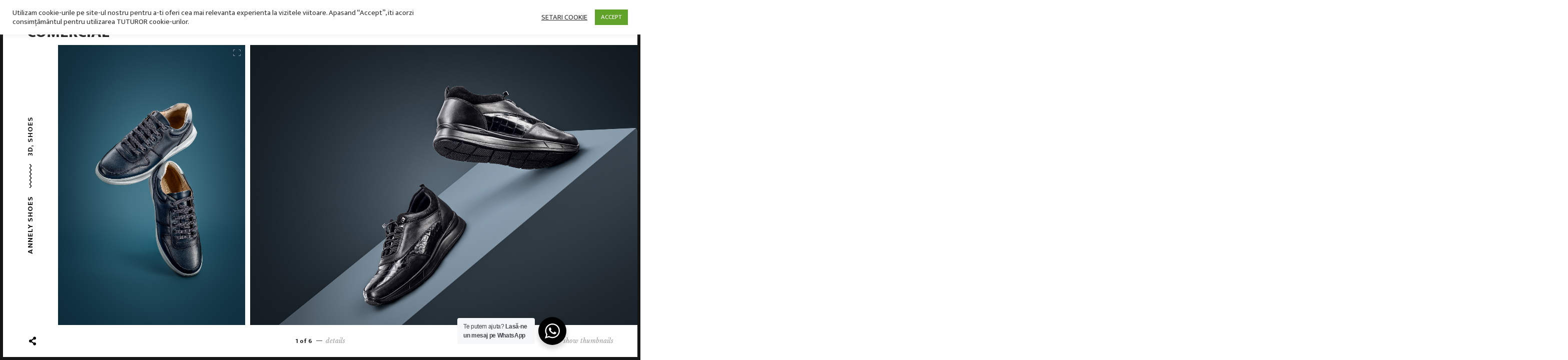

--- FILE ---
content_type: text/html; charset=UTF-8
request_url: https://fotocomercial.ro/portfolio/annely-shoes-2/
body_size: 17690
content:
<!DOCTYPE html>
<html dir="ltr" lang="en-US" prefix="og: https://ogp.me/ns#">
<head>
<meta charset="UTF-8">
<meta name="viewport" content="width=device-width, initial-scale=1, user-scalable=no">
<meta name="mobile-web-app-capable" content="yes">
<link rel="profile" href="http://gmpg.org/xfn/11">
<link rel="pingback" href="https://fotocomercial.ro/xmlrpc.php">

<link href="https://fonts.googleapis.com" rel="preconnect" crossorigin><link href="https://fonts.gstatic.com" rel="preconnect" crossorigin>
		<!-- All in One SEO 4.8.8 - aioseo.com -->
	<meta name="robots" content="max-image-preview:large" />
	<link rel="canonical" href="https://fotocomercial.ro/portfolio/annely-shoes-2/" />
	<meta name="generator" content="All in One SEO (AIOSEO) 4.8.8" />
		<meta property="og:locale" content="en_US" />
		<meta property="og:site_name" content="Foto Comercial - Foto. Video. 3D." />
		<meta property="og:type" content="article" />
		<meta property="og:title" content="Annely Shoes - Foto Comercial" />
		<meta property="og:url" content="https://fotocomercial.ro/portfolio/annely-shoes-2/" />
		<meta property="article:published_time" content="2023-03-14T09:32:28+00:00" />
		<meta property="article:modified_time" content="2024-10-09T09:21:58+00:00" />
		<meta name="twitter:card" content="summary_large_image" />
		<meta name="twitter:title" content="Annely Shoes - Foto Comercial" />
		<script type="application/ld+json" class="aioseo-schema">
			{"@context":"https:\/\/schema.org","@graph":[{"@type":"BreadcrumbList","@id":"https:\/\/fotocomercial.ro\/portfolio\/annely-shoes-2\/#breadcrumblist","itemListElement":[{"@type":"ListItem","@id":"https:\/\/fotocomercial.ro#listItem","position":1,"name":"Home","item":"https:\/\/fotocomercial.ro","nextItem":{"@type":"ListItem","@id":"https:\/\/fotocomercial.ro\/portfolio-archive\/#listItem","name":"Projects"}},{"@type":"ListItem","@id":"https:\/\/fotocomercial.ro\/portfolio-archive\/#listItem","position":2,"name":"Projects","item":"https:\/\/fotocomercial.ro\/portfolio-archive\/","nextItem":{"@type":"ListItem","@id":"https:\/\/fotocomercial.ro\/project-type\/3d\/#listItem","name":"3D"},"previousItem":{"@type":"ListItem","@id":"https:\/\/fotocomercial.ro#listItem","name":"Home"}},{"@type":"ListItem","@id":"https:\/\/fotocomercial.ro\/project-type\/3d\/#listItem","position":3,"name":"3D","item":"https:\/\/fotocomercial.ro\/project-type\/3d\/","nextItem":{"@type":"ListItem","@id":"https:\/\/fotocomercial.ro\/portfolio\/annely-shoes-2\/#listItem","name":"Annely Shoes"},"previousItem":{"@type":"ListItem","@id":"https:\/\/fotocomercial.ro\/portfolio-archive\/#listItem","name":"Projects"}},{"@type":"ListItem","@id":"https:\/\/fotocomercial.ro\/portfolio\/annely-shoes-2\/#listItem","position":4,"name":"Annely Shoes","previousItem":{"@type":"ListItem","@id":"https:\/\/fotocomercial.ro\/project-type\/3d\/#listItem","name":"3D"}}]},{"@type":"Organization","@id":"https:\/\/fotocomercial.ro\/#organization","name":"Foto Comercial","description":"Foto. Video. 3D.","url":"https:\/\/fotocomercial.ro\/"},{"@type":"WebPage","@id":"https:\/\/fotocomercial.ro\/portfolio\/annely-shoes-2\/#webpage","url":"https:\/\/fotocomercial.ro\/portfolio\/annely-shoes-2\/","name":"Annely Shoes - Foto Comercial","inLanguage":"en-US","isPartOf":{"@id":"https:\/\/fotocomercial.ro\/#website"},"breadcrumb":{"@id":"https:\/\/fotocomercial.ro\/portfolio\/annely-shoes-2\/#breadcrumblist"},"datePublished":"2023-03-14T09:32:28+00:00","dateModified":"2024-10-09T09:21:58+00:00"},{"@type":"WebSite","@id":"https:\/\/fotocomercial.ro\/#website","url":"https:\/\/fotocomercial.ro\/","name":"Foto Comercial","description":"Foto. Video. 3D.","inLanguage":"en-US","publisher":{"@id":"https:\/\/fotocomercial.ro\/#organization"}}]}
		</script>
		<!-- All in One SEO -->


	<!-- This site is optimized with the Yoast SEO plugin v26.8 - https://yoast.com/product/yoast-seo-wordpress/ -->
	<title>Annely Shoes - Foto Comercial</title>
	<link rel="canonical" href="https://fotocomercial.ro/portfolio/annely-shoes-2/" />
	<meta property="og:locale" content="en_US" />
	<meta property="og:type" content="article" />
	<meta property="og:title" content="Annely Shoes - Foto Comercial" />
	<meta property="og:url" content="https://fotocomercial.ro/portfolio/annely-shoes-2/" />
	<meta property="og:site_name" content="Foto Comercial" />
	<meta property="article:publisher" content="https://www.facebook.com/fotografie.comerciala.suceava" />
	<meta property="article:modified_time" content="2024-10-09T09:21:58+00:00" />
	<meta property="og:image" content="https://fotocomercial.ro/wp-content/uploads/2023/03/fotocomercial-dan-muntean-fotografie-produs-3d-randare-radauti-6-150x150.jpeg" />
	<meta name="twitter:card" content="summary_large_image" />
	<meta name="twitter:label1" content="Est. reading time" />
	<meta name="twitter:data1" content="1 minute" />
	<script type="application/ld+json" class="yoast-schema-graph">{"@context":"https://schema.org","@graph":[{"@type":"WebPage","@id":"https://fotocomercial.ro/portfolio/annely-shoes-2/","url":"https://fotocomercial.ro/portfolio/annely-shoes-2/","name":"Annely Shoes - Foto Comercial","isPartOf":{"@id":"https://fotocomercial.ro/#website"},"datePublished":"2023-03-14T09:32:28+00:00","dateModified":"2024-10-09T09:21:58+00:00","breadcrumb":{"@id":"https://fotocomercial.ro/portfolio/annely-shoes-2/#breadcrumb"},"inLanguage":"en-US","potentialAction":[{"@type":"ReadAction","target":["https://fotocomercial.ro/portfolio/annely-shoes-2/"]}]},{"@type":"BreadcrumbList","@id":"https://fotocomercial.ro/portfolio/annely-shoes-2/#breadcrumb","itemListElement":[{"@type":"ListItem","position":1,"name":"Home","item":"https://fotocomercial.ro/"},{"@type":"ListItem","position":2,"name":"Projects","item":"https://fotocomercial.ro/portfolio-archive/"},{"@type":"ListItem","position":3,"name":"Annely Shoes"}]},{"@type":"WebSite","@id":"https://fotocomercial.ro/#website","url":"https://fotocomercial.ro/","name":"Foto Comercial","description":"Foto. Video. 3D.","potentialAction":[{"@type":"SearchAction","target":{"@type":"EntryPoint","urlTemplate":"https://fotocomercial.ro/?s={search_term_string}"},"query-input":{"@type":"PropertyValueSpecification","valueRequired":true,"valueName":"search_term_string"}}],"inLanguage":"en-US"}]}</script>
	<!-- / Yoast SEO plugin. -->


<link rel='dns-prefetch' href='//cdnjs.cloudflare.com' />
<link rel='dns-prefetch' href='//pxgcdn.com' />
<link rel='dns-prefetch' href='//s7.addthis.com' />
<link rel='dns-prefetch' href='//fonts.googleapis.com' />
<link rel="alternate" type="application/rss+xml" title="Foto Comercial &raquo; Feed" href="https://fotocomercial.ro/feed/" />
<link rel="alternate" type="application/rss+xml" title="Foto Comercial &raquo; Comments Feed" href="https://fotocomercial.ro/comments/feed/" />
<link rel="alternate" type="application/rss+xml" title="Foto Comercial &raquo; Annely Shoes Comments Feed" href="https://fotocomercial.ro/portfolio/annely-shoes-2/feed/" />
<link rel="alternate" title="oEmbed (JSON)" type="application/json+oembed" href="https://fotocomercial.ro/wp-json/oembed/1.0/embed?url=https%3A%2F%2Ffotocomercial.ro%2Fportfolio%2Fannely-shoes-2%2F" />
<link rel="alternate" title="oEmbed (XML)" type="text/xml+oembed" href="https://fotocomercial.ro/wp-json/oembed/1.0/embed?url=https%3A%2F%2Ffotocomercial.ro%2Fportfolio%2Fannely-shoes-2%2F&#038;format=xml" />
<style id='wp-img-auto-sizes-contain-inline-css' type='text/css'>
img:is([sizes=auto i],[sizes^="auto," i]){contain-intrinsic-size:3000px 1500px}
/*# sourceURL=wp-img-auto-sizes-contain-inline-css */
</style>
<link rel='stylesheet' id='customify-font-stylesheet-0-css' href='https://fonts.googleapis.com/css2?family=Mukta:ital,wght@0,200;0,300;0,400;0,500;0,600;0,700;0,800&#038;family=Libre%20Baskerville:ital,wght@0,400;0,700;1,400&#038;display=swap' type='text/css' media='all' />
<link rel='stylesheet' id='sbi_styles-css' href='https://fotocomercial.ro/wp-content/plugins/instagram-feed/css/sbi-styles.min.css?ver=6.10.0' type='text/css' media='all' />
<style id='wp-emoji-styles-inline-css' type='text/css'>

	img.wp-smiley, img.emoji {
		display: inline !important;
		border: none !important;
		box-shadow: none !important;
		height: 1em !important;
		width: 1em !important;
		margin: 0 0.07em !important;
		vertical-align: -0.1em !important;
		background: none !important;
		padding: 0 !important;
	}
/*# sourceURL=wp-emoji-styles-inline-css */
</style>
<link rel='stylesheet' id='wp-block-library-css' href='https://fotocomercial.ro/wp-includes/css/dist/block-library/style.min.css?ver=6.9' type='text/css' media='all' />
<style id='global-styles-inline-css' type='text/css'>
:root{--wp--preset--aspect-ratio--square: 1;--wp--preset--aspect-ratio--4-3: 4/3;--wp--preset--aspect-ratio--3-4: 3/4;--wp--preset--aspect-ratio--3-2: 3/2;--wp--preset--aspect-ratio--2-3: 2/3;--wp--preset--aspect-ratio--16-9: 16/9;--wp--preset--aspect-ratio--9-16: 9/16;--wp--preset--color--black: #000000;--wp--preset--color--cyan-bluish-gray: #abb8c3;--wp--preset--color--white: #ffffff;--wp--preset--color--pale-pink: #f78da7;--wp--preset--color--vivid-red: #cf2e2e;--wp--preset--color--luminous-vivid-orange: #ff6900;--wp--preset--color--luminous-vivid-amber: #fcb900;--wp--preset--color--light-green-cyan: #7bdcb5;--wp--preset--color--vivid-green-cyan: #00d084;--wp--preset--color--pale-cyan-blue: #8ed1fc;--wp--preset--color--vivid-cyan-blue: #0693e3;--wp--preset--color--vivid-purple: #9b51e0;--wp--preset--gradient--vivid-cyan-blue-to-vivid-purple: linear-gradient(135deg,rgb(6,147,227) 0%,rgb(155,81,224) 100%);--wp--preset--gradient--light-green-cyan-to-vivid-green-cyan: linear-gradient(135deg,rgb(122,220,180) 0%,rgb(0,208,130) 100%);--wp--preset--gradient--luminous-vivid-amber-to-luminous-vivid-orange: linear-gradient(135deg,rgb(252,185,0) 0%,rgb(255,105,0) 100%);--wp--preset--gradient--luminous-vivid-orange-to-vivid-red: linear-gradient(135deg,rgb(255,105,0) 0%,rgb(207,46,46) 100%);--wp--preset--gradient--very-light-gray-to-cyan-bluish-gray: linear-gradient(135deg,rgb(238,238,238) 0%,rgb(169,184,195) 100%);--wp--preset--gradient--cool-to-warm-spectrum: linear-gradient(135deg,rgb(74,234,220) 0%,rgb(151,120,209) 20%,rgb(207,42,186) 40%,rgb(238,44,130) 60%,rgb(251,105,98) 80%,rgb(254,248,76) 100%);--wp--preset--gradient--blush-light-purple: linear-gradient(135deg,rgb(255,206,236) 0%,rgb(152,150,240) 100%);--wp--preset--gradient--blush-bordeaux: linear-gradient(135deg,rgb(254,205,165) 0%,rgb(254,45,45) 50%,rgb(107,0,62) 100%);--wp--preset--gradient--luminous-dusk: linear-gradient(135deg,rgb(255,203,112) 0%,rgb(199,81,192) 50%,rgb(65,88,208) 100%);--wp--preset--gradient--pale-ocean: linear-gradient(135deg,rgb(255,245,203) 0%,rgb(182,227,212) 50%,rgb(51,167,181) 100%);--wp--preset--gradient--electric-grass: linear-gradient(135deg,rgb(202,248,128) 0%,rgb(113,206,126) 100%);--wp--preset--gradient--midnight: linear-gradient(135deg,rgb(2,3,129) 0%,rgb(40,116,252) 100%);--wp--preset--font-size--small: 13px;--wp--preset--font-size--medium: 20px;--wp--preset--font-size--large: 36px;--wp--preset--font-size--x-large: 42px;--wp--preset--spacing--20: 0.44rem;--wp--preset--spacing--30: 0.67rem;--wp--preset--spacing--40: 1rem;--wp--preset--spacing--50: 1.5rem;--wp--preset--spacing--60: 2.25rem;--wp--preset--spacing--70: 3.38rem;--wp--preset--spacing--80: 5.06rem;--wp--preset--shadow--natural: 6px 6px 9px rgba(0, 0, 0, 0.2);--wp--preset--shadow--deep: 12px 12px 50px rgba(0, 0, 0, 0.4);--wp--preset--shadow--sharp: 6px 6px 0px rgba(0, 0, 0, 0.2);--wp--preset--shadow--outlined: 6px 6px 0px -3px rgb(255, 255, 255), 6px 6px rgb(0, 0, 0);--wp--preset--shadow--crisp: 6px 6px 0px rgb(0, 0, 0);}:where(.is-layout-flex){gap: 0.5em;}:where(.is-layout-grid){gap: 0.5em;}body .is-layout-flex{display: flex;}.is-layout-flex{flex-wrap: wrap;align-items: center;}.is-layout-flex > :is(*, div){margin: 0;}body .is-layout-grid{display: grid;}.is-layout-grid > :is(*, div){margin: 0;}:where(.wp-block-columns.is-layout-flex){gap: 2em;}:where(.wp-block-columns.is-layout-grid){gap: 2em;}:where(.wp-block-post-template.is-layout-flex){gap: 1.25em;}:where(.wp-block-post-template.is-layout-grid){gap: 1.25em;}.has-black-color{color: var(--wp--preset--color--black) !important;}.has-cyan-bluish-gray-color{color: var(--wp--preset--color--cyan-bluish-gray) !important;}.has-white-color{color: var(--wp--preset--color--white) !important;}.has-pale-pink-color{color: var(--wp--preset--color--pale-pink) !important;}.has-vivid-red-color{color: var(--wp--preset--color--vivid-red) !important;}.has-luminous-vivid-orange-color{color: var(--wp--preset--color--luminous-vivid-orange) !important;}.has-luminous-vivid-amber-color{color: var(--wp--preset--color--luminous-vivid-amber) !important;}.has-light-green-cyan-color{color: var(--wp--preset--color--light-green-cyan) !important;}.has-vivid-green-cyan-color{color: var(--wp--preset--color--vivid-green-cyan) !important;}.has-pale-cyan-blue-color{color: var(--wp--preset--color--pale-cyan-blue) !important;}.has-vivid-cyan-blue-color{color: var(--wp--preset--color--vivid-cyan-blue) !important;}.has-vivid-purple-color{color: var(--wp--preset--color--vivid-purple) !important;}.has-black-background-color{background-color: var(--wp--preset--color--black) !important;}.has-cyan-bluish-gray-background-color{background-color: var(--wp--preset--color--cyan-bluish-gray) !important;}.has-white-background-color{background-color: var(--wp--preset--color--white) !important;}.has-pale-pink-background-color{background-color: var(--wp--preset--color--pale-pink) !important;}.has-vivid-red-background-color{background-color: var(--wp--preset--color--vivid-red) !important;}.has-luminous-vivid-orange-background-color{background-color: var(--wp--preset--color--luminous-vivid-orange) !important;}.has-luminous-vivid-amber-background-color{background-color: var(--wp--preset--color--luminous-vivid-amber) !important;}.has-light-green-cyan-background-color{background-color: var(--wp--preset--color--light-green-cyan) !important;}.has-vivid-green-cyan-background-color{background-color: var(--wp--preset--color--vivid-green-cyan) !important;}.has-pale-cyan-blue-background-color{background-color: var(--wp--preset--color--pale-cyan-blue) !important;}.has-vivid-cyan-blue-background-color{background-color: var(--wp--preset--color--vivid-cyan-blue) !important;}.has-vivid-purple-background-color{background-color: var(--wp--preset--color--vivid-purple) !important;}.has-black-border-color{border-color: var(--wp--preset--color--black) !important;}.has-cyan-bluish-gray-border-color{border-color: var(--wp--preset--color--cyan-bluish-gray) !important;}.has-white-border-color{border-color: var(--wp--preset--color--white) !important;}.has-pale-pink-border-color{border-color: var(--wp--preset--color--pale-pink) !important;}.has-vivid-red-border-color{border-color: var(--wp--preset--color--vivid-red) !important;}.has-luminous-vivid-orange-border-color{border-color: var(--wp--preset--color--luminous-vivid-orange) !important;}.has-luminous-vivid-amber-border-color{border-color: var(--wp--preset--color--luminous-vivid-amber) !important;}.has-light-green-cyan-border-color{border-color: var(--wp--preset--color--light-green-cyan) !important;}.has-vivid-green-cyan-border-color{border-color: var(--wp--preset--color--vivid-green-cyan) !important;}.has-pale-cyan-blue-border-color{border-color: var(--wp--preset--color--pale-cyan-blue) !important;}.has-vivid-cyan-blue-border-color{border-color: var(--wp--preset--color--vivid-cyan-blue) !important;}.has-vivid-purple-border-color{border-color: var(--wp--preset--color--vivid-purple) !important;}.has-vivid-cyan-blue-to-vivid-purple-gradient-background{background: var(--wp--preset--gradient--vivid-cyan-blue-to-vivid-purple) !important;}.has-light-green-cyan-to-vivid-green-cyan-gradient-background{background: var(--wp--preset--gradient--light-green-cyan-to-vivid-green-cyan) !important;}.has-luminous-vivid-amber-to-luminous-vivid-orange-gradient-background{background: var(--wp--preset--gradient--luminous-vivid-amber-to-luminous-vivid-orange) !important;}.has-luminous-vivid-orange-to-vivid-red-gradient-background{background: var(--wp--preset--gradient--luminous-vivid-orange-to-vivid-red) !important;}.has-very-light-gray-to-cyan-bluish-gray-gradient-background{background: var(--wp--preset--gradient--very-light-gray-to-cyan-bluish-gray) !important;}.has-cool-to-warm-spectrum-gradient-background{background: var(--wp--preset--gradient--cool-to-warm-spectrum) !important;}.has-blush-light-purple-gradient-background{background: var(--wp--preset--gradient--blush-light-purple) !important;}.has-blush-bordeaux-gradient-background{background: var(--wp--preset--gradient--blush-bordeaux) !important;}.has-luminous-dusk-gradient-background{background: var(--wp--preset--gradient--luminous-dusk) !important;}.has-pale-ocean-gradient-background{background: var(--wp--preset--gradient--pale-ocean) !important;}.has-electric-grass-gradient-background{background: var(--wp--preset--gradient--electric-grass) !important;}.has-midnight-gradient-background{background: var(--wp--preset--gradient--midnight) !important;}.has-small-font-size{font-size: var(--wp--preset--font-size--small) !important;}.has-medium-font-size{font-size: var(--wp--preset--font-size--medium) !important;}.has-large-font-size{font-size: var(--wp--preset--font-size--large) !important;}.has-x-large-font-size{font-size: var(--wp--preset--font-size--x-large) !important;}
/*# sourceURL=global-styles-inline-css */
</style>

<style id='classic-theme-styles-inline-css' type='text/css'>
/*! This file is auto-generated */
.wp-block-button__link{color:#fff;background-color:#32373c;border-radius:9999px;box-shadow:none;text-decoration:none;padding:calc(.667em + 2px) calc(1.333em + 2px);font-size:1.125em}.wp-block-file__button{background:#32373c;color:#fff;text-decoration:none}
/*# sourceURL=/wp-includes/css/classic-themes.min.css */
</style>
<link rel='stylesheet' id='nta-css-popup-css' href='https://fotocomercial.ro/wp-content/plugins/wp-whatsapp/assets/dist/css/style.css?ver=6.9' type='text/css' media='all' />
<link rel='stylesheet' id='contact-form-7-css' href='https://fotocomercial.ro/wp-content/plugins/contact-form-7/includes/css/styles.css?ver=6.1.4' type='text/css' media='all' />
<link rel='stylesheet' id='cookie-law-info-css' href='https://fotocomercial.ro/wp-content/plugins/cookie-law-info/legacy/public/css/cookie-law-info-public.css?ver=3.4.0' type='text/css' media='all' />
<link rel='stylesheet' id='cookie-law-info-gdpr-css' href='https://fotocomercial.ro/wp-content/plugins/cookie-law-info/legacy/public/css/cookie-law-info-gdpr.css?ver=3.4.0' type='text/css' media='all' />
<link rel='stylesheet' id='mediaelement-css' href='https://fotocomercial.ro/wp-includes/js/mediaelement/mediaelementplayer-legacy.min.css?ver=4.2.17' type='text/css' media='all' />
<link rel='stylesheet' id='wp-mediaelement-css' href='https://fotocomercial.ro/wp-includes/js/mediaelement/wp-mediaelement.min.css?ver=6.9' type='text/css' media='all' />
<link rel='stylesheet' id='timber-style-css' href='https://fotocomercial.ro/wp-content/themes/timber/style.css?ver=1.9.2' type='text/css' media='all' />
<link rel='stylesheet' id='pixproof_inuit-css' href='https://fotocomercial.ro/wp-content/plugins/pixproof/assets/css/inuit.css?ver=2.0.0' type='text/css' media='all' />
<link rel='stylesheet' id='pixproof_magnific-popup-css' href='https://fotocomercial.ro/wp-content/plugins/pixproof/assets/css/mangnific-popup.css?ver=2.0.0' type='text/css' media='all' />
<script type="text/javascript" src="https://fotocomercial.ro/wp-includes/js/jquery/jquery.min.js?ver=3.7.1" id="jquery-core-js"></script>
<script type="text/javascript" src="https://fotocomercial.ro/wp-includes/js/jquery/jquery-migrate.min.js?ver=3.4.1" id="jquery-migrate-js"></script>
<script type="text/javascript" id="cookie-law-info-js-extra">
/* <![CDATA[ */
var Cli_Data = {"nn_cookie_ids":[],"cookielist":[],"non_necessary_cookies":[],"ccpaEnabled":"","ccpaRegionBased":"","ccpaBarEnabled":"","strictlyEnabled":["necessary","obligatoire"],"ccpaType":"gdpr","js_blocking":"1","custom_integration":"","triggerDomRefresh":"","secure_cookies":""};
var cli_cookiebar_settings = {"animate_speed_hide":"500","animate_speed_show":"500","background":"#FFF","border":"#b1a6a6c2","border_on":"","button_1_button_colour":"#61a229","button_1_button_hover":"#4e8221","button_1_link_colour":"#fff","button_1_as_button":"1","button_1_new_win":"","button_2_button_colour":"#333","button_2_button_hover":"#292929","button_2_link_colour":"#444","button_2_as_button":"","button_2_hidebar":"","button_3_button_colour":"#3566bb","button_3_button_hover":"#2a5296","button_3_link_colour":"#fff","button_3_as_button":"1","button_3_new_win":"","button_4_button_colour":"#000","button_4_button_hover":"#000000","button_4_link_colour":"#333333","button_4_as_button":"","button_7_button_colour":"#61a229","button_7_button_hover":"#4e8221","button_7_link_colour":"#fff","button_7_as_button":"1","button_7_new_win":"","font_family":"inherit","header_fix":"","notify_animate_hide":"1","notify_animate_show":"","notify_div_id":"#cookie-law-info-bar","notify_position_horizontal":"right","notify_position_vertical":"top","scroll_close":"","scroll_close_reload":"","accept_close_reload":"","reject_close_reload":"","showagain_tab":"","showagain_background":"#fff","showagain_border":"#000","showagain_div_id":"#cookie-law-info-again","showagain_x_position":"100px","text":"#333333","show_once_yn":"","show_once":"10000","logging_on":"","as_popup":"","popup_overlay":"1","bar_heading_text":"","cookie_bar_as":"banner","popup_showagain_position":"bottom-right","widget_position":"left"};
var log_object = {"ajax_url":"https://fotocomercial.ro/wp-admin/admin-ajax.php"};
//# sourceURL=cookie-law-info-js-extra
/* ]]> */
</script>
<script type="text/javascript" src="https://fotocomercial.ro/wp-content/plugins/cookie-law-info/legacy/public/js/cookie-law-info-public.js?ver=3.4.0" id="cookie-law-info-js"></script>
<script type="text/javascript" src="https://fotocomercial.ro/wp-content/themes/timber/assets/js/plugins/modernizr.min.js?ver=3.3.1" id="modernizr-js"></script>
<script type="text/javascript" src="//cdnjs.cloudflare.com/ajax/libs/gsap/1.18.5/TweenMax.min.js?ver=6.9" id="tween-max-js"></script>
<script type="text/javascript" src="//cdnjs.cloudflare.com/ajax/libs/gsap/1.18.5/plugins/ScrollToPlugin.min.js?ver=6.9" id="scroll-to-plugin-js"></script>
<script type="text/javascript" src="//pxgcdn.com/js/rs/9.5.7/index.js?ver=6.9" id="timber-rs-js"></script>
<script type="text/javascript" src="//pxgcdn.com/js/mixitup/2.1.11/index.js?ver=6.9" id="timber-mix-js"></script>
<link rel="https://api.w.org/" href="https://fotocomercial.ro/wp-json/" /><link rel="EditURI" type="application/rsd+xml" title="RSD" href="https://fotocomercial.ro/xmlrpc.php?rsd" />
<meta name="generator" content="WordPress 6.9" />
<link rel='shortlink' href='https://fotocomercial.ro/?p=14040' />
<!-- HubSpot WordPress Plugin v11.3.37: embed JS disabled as a portalId has not yet been configured -->
<script type="text/javascript">
addthis_config = {
	ui_click : false,
	ui_delay : 100,
	ui_offset_top: 0,
	ui_offset_left: 0,
	ui_use_css : true,
	data_track_addressbar : false,
	data_track_clickback : false
};

addthis_share = {
	url : "https://fotocomercial.ro/portfolio/annely-shoes-2/",
	title : "Annely Shoes - Foto Comercial",
	description : '""'
};
</script>			<style id="customify_output_style">
				h1, h2, h3, h4, h5, h6, .entry-title, .entry-title a,
 .page-template-default .entry-title,
 .page-no-featured-image .entry-title,
 .portfolio__title a { color: #171617; }
body { color: #222222; }
.caption, small, .site-footer--single { color: #9B9B9B; }
a, .filter__item, .toggle, .share-box,
 .tags-links a { color: #222222; }
body:after { border-color: #171617; }
h1, .site-title, h2, h4, h5{
		text-transform: uppercase;
}
.custom-logo-link img { max-height: 40px; }
.portfolio__item { margin-right: 10px; }
			</style>
			<style id="customify_fonts_output">
	
h1, h2, h3, h4, h5, h6, .entry-title, .entry-title a, .project-slide__content h1, .vertical-title span, .page-template-default .entry-title, .page-no-featured-image .entry-title, .portfolio__title a {
font-family: Mukta;
}


body {
font-family: Mukta;
}


.caption, small {
font-family: "Libre Baskerville";
}


.main-navigation {
font-family: Mukta;
}

</style>
			<link rel='stylesheet' id='cookie-law-info-table-css' href='https://fotocomercial.ro/wp-content/plugins/cookie-law-info/legacy/public/css/cookie-law-info-table.css?ver=3.4.0' type='text/css' media='all' />
</head>

<body class="wp-singular jetpack-portfolio-template-default single single-jetpack-portfolio postid-14040 wp-theme-timber project_layout-filmstrip"  data-first-letter="F">

<header id="masthead" class="site-header">
	<div class="bar--fixed">

	<div class="site-branding">

					<h1 class="site-title"><a href="https://fotocomercial.ro/" rel="home">Foto Comercial</a></h1>
				<p class="site-description">Foto. Video. 3D.</p>
	</div><!-- .site-branding -->

	<nav id="site-navigation" class="main-navigation djax-updatable">
			</nav><!-- #site-navigation -->

	<nav class="social-navigation">
								<button class="toggle  js-overlay-trigger"><svg viewBox="0 0 19 19" version="1.1" xmlns="http://www.w3.org/2000/svg" xmlns:xlink="http://www.w3.org/1999/xlink">
	<g stroke="none" stroke-width="1" fill="currentColor" fill-rule="evenodd">
		<rect x="16" y="16" width="3" height="3" rx="1"></rect>
		<rect x="8" y="16" width="3" height="3" rx="1"></rect>
		<rect x="0" y="16" width="3" height="3" rx="1"></rect>
		<rect x="16" y="8" width="3" height="3" rx="1"></rect>
		<rect x="8" y="8" width="3" height="3" rx="1"></rect>
		<rect x="0" y="8" width="3" height="3" rx="1"></rect>
		<rect x="16" y="0" width="3" height="3" rx="1"></rect>
		<rect x="8" y="0" width="3" height="3" rx="1"></rect>
		<rect x="0" y="0" width="3" height="3" rx="1"></rect>
	</g>
</svg>
</button>
			</nav>

	</div>

</header><!-- #masthead -->

<button class="js-nav-toggle  nav-toggle"><i class="icon icon-bars"></i></button>


<div id="page">
	<a class="skip-link screen-reader-text" href="#content">Skip to content</a>
	<div id="djaxContainer" class="hfeed site djax-updatable">
		<div class="mobile-header">
			                <h1 class="site-title"><a href="https://fotocomercial.ro/" rel="home">Foto Comercial</a></h1>
						<button class="toggle  toggle--mobile  js-overlay-trigger"><svg viewBox="0 0 19 19" version="1.1" xmlns="http://www.w3.org/2000/svg" xmlns:xlink="http://www.w3.org/1999/xlink">
	<g stroke="none" stroke-width="1" fill="currentColor" fill-rule="evenodd">
		<rect x="16" y="16" width="3" height="3" rx="1"></rect>
		<rect x="8" y="16" width="3" height="3" rx="1"></rect>
		<rect x="0" y="16" width="3" height="3" rx="1"></rect>
		<rect x="16" y="8" width="3" height="3" rx="1"></rect>
		<rect x="8" y="8" width="3" height="3" rx="1"></rect>
		<rect x="0" y="8" width="3" height="3" rx="1"></rect>
		<rect x="16" y="0" width="3" height="3" rx="1"></rect>
		<rect x="8" y="0" width="3" height="3" rx="1"></rect>
		<rect x="0" y="0" width="3" height="3" rx="1"></rect>
	</g>
</svg>
</button>
					</div>

<div class="site-header  site-header--placeholder"></div>

<main id="content" class="site-content site-container  image-scaling--fill">

	

<header class="site-sidebar">
    <div class="site-sidebar__content">

    <h1 class="entry-header entry-header--short site-sidebar__text">Annely Shoes</h1><div class="divider"></div><span class="entry-meta meta-categories"><a href="https://fotocomercial.ro/project-type/3d/" rel="tag">3D</a>, <a href="https://fotocomercial.ro/project-type/shoes/" rel="tag">Shoes</a></span>
    </div>
</header>

<article id="post-14040" class="post-14040 jetpack-portfolio type-jetpack-portfolio status-publish hentry jetpack-portfolio-type-3d jetpack-portfolio-type-shoes jetpack-portfolio-tag-3d jetpack-portfolio-tag-annely-shoes jetpack-portfolio-tag-fotocomercial jetpack-portfolio-tag-fotografie-produs jetpack-portfolio-tag-randare portfolio  js-portfolio  js-portfolio--filmstrip  entry-content">

	<div class="portfolio__item js-placeholder js-portfolio-item  proof-photo "
			data-srcsmall="https://fotocomercial.ro/wp-content/uploads/2023/03/fotocomercial-dan-muntean-fotografie-produs-3d-randare-radauti-6-400x600.jpeg"
			data-srclarge="https://fotocomercial.ro/wp-content/uploads/2023/03/fotocomercial-dan-muntean-fotografie-produs-3d-randare-radauti-6.jpeg"
			data-srcfull="https://fotocomercial.ro/wp-content/uploads/2023/03/fotocomercial-dan-muntean-fotografie-produs-3d-randare-radauti-6.jpeg"
			id="14046"
			data-attachment_id="14046"
			data-alt=""
			data-caption=""
			data-description=""
			data-exif="[]"
			data-width="1366"
			data-height="2048">

			<div class="spinner">
			    <span class="spinner__side side--left"><span class="spinner__fill"></span></span>
			    <span class="spinner__side side--right"><span class="spinner__fill"></span></span>
			</div>

			<div class="proof__overlay">
				<button class="proof-btn  proof-btn--thumbs  js-thumbs"></button>
				<button class="proof-btn  proof-btn--zoom  js-zoom"></button>
				<button data-photoid="14046" class="proof-btn  proof-btn--plus  js-plus  select-action"></button>
				<button data-photoid="14046" class="proof-btn  proof-btn--minus  js-plus  select-action"></button>
			</div>
			<div class="proof__selected"></div>

			<noscript>
				<img src="https://fotocomercial.ro/wp-content/uploads/2023/03/fotocomercial-dan-muntean-fotografie-produs-3d-randare-radauti-6-400x600.jpeg" alt="" width="400" height="600">
			</noscript>
		</div><!-- .portfolio__item -->
<div class="portfolio__item js-placeholder js-portfolio-item  proof-photo "
			data-srcsmall="https://fotocomercial.ro/wp-content/uploads/2023/03/fotocomercial-dan-muntean-fotografie-produs-3d-randare-radauti-1-400x267.jpeg"
			data-srclarge="https://fotocomercial.ro/wp-content/uploads/2023/03/fotocomercial-dan-muntean-fotografie-produs-3d-randare-radauti-1-1920x1280.jpeg"
			data-srcfull="https://fotocomercial.ro/wp-content/uploads/2023/03/fotocomercial-dan-muntean-fotografie-produs-3d-randare-radauti-1.jpeg"
			id="14041"
			data-attachment_id="14041"
			data-alt=""
			data-caption=""
			data-description=""
			data-exif="[]"
			data-width="2048"
			data-height="1365">

			<div class="spinner">
			    <span class="spinner__side side--left"><span class="spinner__fill"></span></span>
			    <span class="spinner__side side--right"><span class="spinner__fill"></span></span>
			</div>

			<div class="proof__overlay">
				<button class="proof-btn  proof-btn--thumbs  js-thumbs"></button>
				<button class="proof-btn  proof-btn--zoom  js-zoom"></button>
				<button data-photoid="14041" class="proof-btn  proof-btn--plus  js-plus  select-action"></button>
				<button data-photoid="14041" class="proof-btn  proof-btn--minus  js-plus  select-action"></button>
			</div>
			<div class="proof__selected"></div>

			<noscript>
				<img src="https://fotocomercial.ro/wp-content/uploads/2023/03/fotocomercial-dan-muntean-fotografie-produs-3d-randare-radauti-1-400x267.jpeg" alt="" width="400" height="267">
			</noscript>
		</div><!-- .portfolio__item -->
<div class="portfolio__item js-placeholder js-portfolio-item  proof-photo "
			data-srcsmall="https://fotocomercial.ro/wp-content/uploads/2023/03/fotocomercial-dan-muntean-fotografie-produs-3d-randare-radauti-2-400x600.jpeg"
			data-srclarge="https://fotocomercial.ro/wp-content/uploads/2023/03/fotocomercial-dan-muntean-fotografie-produs-3d-randare-radauti-2.jpeg"
			data-srcfull="https://fotocomercial.ro/wp-content/uploads/2023/03/fotocomercial-dan-muntean-fotografie-produs-3d-randare-radauti-2.jpeg"
			id="14042"
			data-attachment_id="14042"
			data-alt=""
			data-caption=""
			data-description=""
			data-exif="[]"
			data-width="1365"
			data-height="2048">

			<div class="spinner">
			    <span class="spinner__side side--left"><span class="spinner__fill"></span></span>
			    <span class="spinner__side side--right"><span class="spinner__fill"></span></span>
			</div>

			<div class="proof__overlay">
				<button class="proof-btn  proof-btn--thumbs  js-thumbs"></button>
				<button class="proof-btn  proof-btn--zoom  js-zoom"></button>
				<button data-photoid="14042" class="proof-btn  proof-btn--plus  js-plus  select-action"></button>
				<button data-photoid="14042" class="proof-btn  proof-btn--minus  js-plus  select-action"></button>
			</div>
			<div class="proof__selected"></div>

			<noscript>
				<img src="https://fotocomercial.ro/wp-content/uploads/2023/03/fotocomercial-dan-muntean-fotografie-produs-3d-randare-radauti-2-400x600.jpeg" alt="" width="400" height="600">
			</noscript>
		</div><!-- .portfolio__item -->
<div class="portfolio__item js-placeholder js-portfolio-item  proof-photo "
			data-srcsmall="https://fotocomercial.ro/wp-content/uploads/2023/03/fotocomercial-dan-muntean-fotografie-produs-3d-randare-radauti-3-400x600.jpeg"
			data-srclarge="https://fotocomercial.ro/wp-content/uploads/2023/03/fotocomercial-dan-muntean-fotografie-produs-3d-randare-radauti-3.jpeg"
			data-srcfull="https://fotocomercial.ro/wp-content/uploads/2023/03/fotocomercial-dan-muntean-fotografie-produs-3d-randare-radauti-3.jpeg"
			id="14043"
			data-attachment_id="14043"
			data-alt=""
			data-caption=""
			data-description=""
			data-exif="[]"
			data-width="1366"
			data-height="2048">

			<div class="spinner">
			    <span class="spinner__side side--left"><span class="spinner__fill"></span></span>
			    <span class="spinner__side side--right"><span class="spinner__fill"></span></span>
			</div>

			<div class="proof__overlay">
				<button class="proof-btn  proof-btn--thumbs  js-thumbs"></button>
				<button class="proof-btn  proof-btn--zoom  js-zoom"></button>
				<button data-photoid="14043" class="proof-btn  proof-btn--plus  js-plus  select-action"></button>
				<button data-photoid="14043" class="proof-btn  proof-btn--minus  js-plus  select-action"></button>
			</div>
			<div class="proof__selected"></div>

			<noscript>
				<img src="https://fotocomercial.ro/wp-content/uploads/2023/03/fotocomercial-dan-muntean-fotografie-produs-3d-randare-radauti-3-400x600.jpeg" alt="" width="400" height="600">
			</noscript>
		</div><!-- .portfolio__item -->
<div class="portfolio__item js-placeholder js-portfolio-item  proof-photo "
			data-srcsmall="https://fotocomercial.ro/wp-content/uploads/2023/03/fotocomercial-dan-muntean-fotografie-produs-3d-randare-radauti-4-400x600.jpeg"
			data-srclarge="https://fotocomercial.ro/wp-content/uploads/2023/03/fotocomercial-dan-muntean-fotografie-produs-3d-randare-radauti-4.jpeg"
			data-srcfull="https://fotocomercial.ro/wp-content/uploads/2023/03/fotocomercial-dan-muntean-fotografie-produs-3d-randare-radauti-4.jpeg"
			id="14044"
			data-attachment_id="14044"
			data-alt=""
			data-caption=""
			data-description=""
			data-exif="[]"
			data-width="1365"
			data-height="2048">

			<div class="spinner">
			    <span class="spinner__side side--left"><span class="spinner__fill"></span></span>
			    <span class="spinner__side side--right"><span class="spinner__fill"></span></span>
			</div>

			<div class="proof__overlay">
				<button class="proof-btn  proof-btn--thumbs  js-thumbs"></button>
				<button class="proof-btn  proof-btn--zoom  js-zoom"></button>
				<button data-photoid="14044" class="proof-btn  proof-btn--plus  js-plus  select-action"></button>
				<button data-photoid="14044" class="proof-btn  proof-btn--minus  js-plus  select-action"></button>
			</div>
			<div class="proof__selected"></div>

			<noscript>
				<img src="https://fotocomercial.ro/wp-content/uploads/2023/03/fotocomercial-dan-muntean-fotografie-produs-3d-randare-radauti-4-400x600.jpeg" alt="" width="400" height="600">
			</noscript>
		</div><!-- .portfolio__item -->
<div class="portfolio__item js-placeholder js-portfolio-item  proof-photo "
			data-srcsmall="https://fotocomercial.ro/wp-content/uploads/2023/03/fotocomercial-dan-muntean-fotografie-produs-3d-randare-radauti-5-400x600.jpeg"
			data-srclarge="https://fotocomercial.ro/wp-content/uploads/2023/03/fotocomercial-dan-muntean-fotografie-produs-3d-randare-radauti-5.jpeg"
			data-srcfull="https://fotocomercial.ro/wp-content/uploads/2023/03/fotocomercial-dan-muntean-fotografie-produs-3d-randare-radauti-5.jpeg"
			id="14045"
			data-attachment_id="14045"
			data-alt=""
			data-caption=""
			data-description=""
			data-exif="[]"
			data-width="1365"
			data-height="2048">

			<div class="spinner">
			    <span class="spinner__side side--left"><span class="spinner__fill"></span></span>
			    <span class="spinner__side side--right"><span class="spinner__fill"></span></span>
			</div>

			<div class="proof__overlay">
				<button class="proof-btn  proof-btn--thumbs  js-thumbs"></button>
				<button class="proof-btn  proof-btn--zoom  js-zoom"></button>
				<button data-photoid="14045" class="proof-btn  proof-btn--plus  js-plus  select-action"></button>
				<button data-photoid="14045" class="proof-btn  proof-btn--minus  js-plus  select-action"></button>
			</div>
			<div class="proof__selected"></div>

			<noscript>
				<img src="https://fotocomercial.ro/wp-content/uploads/2023/03/fotocomercial-dan-muntean-fotografie-produs-3d-randare-radauti-5-400x600.jpeg" alt="" width="400" height="600">
			</noscript>
		</div><!-- .portfolio__item -->

    <div class="portfolio__item  portfolio__item--text  portfolio__item--nav">
        <div>
            <a href="https://fotocomercial.ro/portfolio/pen-venture-3/" rel="next"><div class="caption">next</div> <div class="nav__label">Pen Venture</div></a>            <a href="https://fotocomercial.ro/portfolio/enygma-bistro/" rel="prev"><div class="caption">prev</div> <div class="nav__label">Enygma Bistro</div></a>            <a class="nav__link--archive" href="https://fotocomercial.ro/">
                <div class="caption">back to</div>
                <div class="nav__label">Index</div>
            </a>
        </div>
    </div>

</article><!-- #post-14040 .entry-content -->

<div class="site-content__mask  mask--project"></div>

</main>

<footer id="colophon" class="site-footer" role="contentinfo">
	<div class="bar--fixed">

		<div class="project-addthis-container">
		
	<div class="share-box">
		<button class="share-button  js-share-button"></button>
		<span class="share-text">Share</span>

		<div class="addthis_toolbox addthis_default_style addthis_32x32_style social-links-list"
		     addthis:url="https://fotocomercial.ro/portfolio/annely-shoes-2/"
		     addthis:title="Annely Shoes - Foto Comercial"
		     addthis:description="">

			<a class="addthis_button_preferred_1"></a>
<a class="addthis_button_preferred_2"></a>
<a class="addthis_button_preferred_3"></a>
<a class="addthis_button_preferred_4"></a>
<a class="addthis_button_compact"></a>

		</div>
		<!-- .addthis_toolbox -->
	</div><!-- .share-box -->
		</div>

		<div class="site-info">
			<div class="portfolio__position"></div>
			<button class="show-details caption js-details"><span>details</span></button>
		</div><!-- .site-info -->
		<button class="show-button caption js-show-thumbnails">
			<span class="desktop-thumbnails-label">show thumbnails</span>
			<span class="mobile-thumbnails-label">thumbs</span>
		</button>
	</div>
</footer><!-- #colophon -->


</div><!-- #djaxContainer -->
</div><!-- #page -->
<div class="site-content__mask  mask--page  is-on-top">
	<div class="loader">
		<svg id="loaderSvg" class="loader__svg" width="150" height="300" viewBox="0 0 150 300"></svg>
	</div>
</div>

<div class="overlay">
	<div class="overlay__wrapper">
						<div class="overlay__col  col2">
									<div class="sub-col">
						<aside id="text-4" class="widget widget_text">			<div class="textwidget"><p>Bună,</p>
<p>Sunt Dan Muntean, fotograf de meserie, pasionat de videografie și modelare 3D.</p>
<p>Momentan mă găsești în Rădăuți, jud. Suceava, dar mă deplasez și la locație în funcție de cerințele proiectelor la care lucrez.</p>
</div>
		</aside><aside id="text-20" class="widget widget_text"><h4 class="widget-title">Mă poți contacta oricând la:</h4>			<div class="textwidget"><p><a href="#">dan@fotocomercial.ro</a></p>
</div>
		</aside><aside id="text-21" class="widget widget_text"><h4 class="widget-title">Serviciile echipei mele:</h4>			<div class="textwidget"><p>Fotografie comercială<br />
Video<br />
Randări 3D<br />
Fotografie de produs<br />
Fotografie de familie</p>
<p>&nbsp;</p>
</div>
		</aside><aside id="text-22" class="widget widget_text">			<div class="textwidget"></div>
		</aside>					</div>
				
									<div class="sub-col">
						<aside id="text-23" class="widget widget_text">			<div class="textwidget"></div>
		</aside><aside id="nav_menu-15" class="widget widget_nav_menu"><h4 class="widget-title">Mă puteți găsi și pe:</h4><div class="menu-social-menu-container"><ul id="menu-social-menu" class="menu"><li id="menu-item-254" class="menu-item menu-item-type-custom menu-item-object-custom menu-item-254"><a href="https://www.facebook.com/fotografie.comerciala.suceava">Facebook</a></li>
<li id="menu-item-1256" class="menu-item menu-item-type-custom menu-item-object-custom menu-item-1256"><a href="https://www.instagram.com/fotocomercial.ro/">Instagram</a></li>
</ul></div></aside><aside id="text-24" class="widget widget_text">			<div class="textwidget"><p>Copyright imagini<br />
@Dan Muntean, DM Studio</p>
</div>
		</aside>					</div>
						</div>
			</div>
	<button class="overlay__close  js-overlay-trigger"></button>
</div><!-- .overlay -->

<div class="navigation-overlay  js-navigation-overlay"></div>

<div class="fullview">
    <div class="rsArrow rsArrowLeft">
        <div class="rsArrowIcn"></div>
    </div>
    <div class="rsArrow rsArrowRight">
        <div class="rsArrowIcn"></div>
    </div>
    <div class="fullview__close"></div>
</div>

<script>
    var loaderRandomImages = ["https:\/\/fotocomercial.ro\/wp-content\/uploads\/2022\/12\/fotocomercial-ro-dan-daniela-muntean-emma-design-radauti-cabana-chalet-el-prado-sucevita-5-150x150.jpeg","https:\/\/fotocomercial.ro\/wp-content\/uploads\/2021\/07\/fotocomercial-dan-muntean-dm-studio-dentops-radauti-fotografie-produs-comerciala-suceava-21-150x150.jpg","https:\/\/fotocomercial.ro\/wp-content\/uploads\/2021\/05\/3.1-150x150.jpg","https:\/\/fotocomercial.ro\/wp-content\/uploads\/2023\/10\/fotocomercial-soft-light-studio-radauti-suceava-fotografie-nunta-evenimente-private-dan-daniela-muntean-75-150x150.jpg","https:\/\/fotocomercial.ro\/wp-content\/uploads\/2023\/03\/fotocomercial-dan-munteanu-fotografie-produs-bijuterii-aur-elegance-shop-cercei-inele-pandantive-bratari-ceasuri-20-150x150.jpg"];
</script>

<script type="speculationrules">
{"prefetch":[{"source":"document","where":{"and":[{"href_matches":"/*"},{"not":{"href_matches":["/wp-*.php","/wp-admin/*","/wp-content/uploads/*","/wp-content/*","/wp-content/plugins/*","/wp-content/themes/timber/*","/*\\?(.+)"]}},{"not":{"selector_matches":"a[rel~=\"nofollow\"]"}},{"not":{"selector_matches":".no-prefetch, .no-prefetch a"}}]},"eagerness":"conservative"}]}
</script>
<!--googleoff: all--><div id="cookie-law-info-bar" data-nosnippet="true"><span><div class="cli-bar-container cli-style-v2"><div class="cli-bar-message">Utilizam cookie-urile pe site-ul nostru pentru a-ti oferi cea mai relevanta experienta la vizitele viitoare. Apasand “Accept”, iti acorzi consimțământul pentru utilizarea TUTUROR cookie-urilor.</div><div class="cli-bar-btn_container"><a role='button' class="cli_settings_button" style="margin:0px 10px 0px 5px">SETARI COOKIE</a><a role='button' data-cli_action="accept" id="cookie_action_close_header" class="medium cli-plugin-button cli-plugin-main-button cookie_action_close_header cli_action_button wt-cli-accept-btn" style="display:inline-block">ACCEPT</a></div></div></span></div><div id="cookie-law-info-again" style="display:none" data-nosnippet="true"><span id="cookie_hdr_showagain">Manage consent</span></div><div class="cli-modal" data-nosnippet="true" id="cliSettingsPopup" tabindex="-1" role="dialog" aria-labelledby="cliSettingsPopup" aria-hidden="true">
  <div class="cli-modal-dialog" role="document">
	<div class="cli-modal-content cli-bar-popup">
		  <button type="button" class="cli-modal-close" id="cliModalClose">
			<svg class="" viewBox="0 0 24 24"><path d="M19 6.41l-1.41-1.41-5.59 5.59-5.59-5.59-1.41 1.41 5.59 5.59-5.59 5.59 1.41 1.41 5.59-5.59 5.59 5.59 1.41-1.41-5.59-5.59z"></path><path d="M0 0h24v24h-24z" fill="none"></path></svg>
			<span class="wt-cli-sr-only">Close</span>
		  </button>
		  <div class="cli-modal-body">
			<div class="cli-container-fluid cli-tab-container">
	<div class="cli-row">
		<div class="cli-col-12 cli-align-items-stretch cli-px-0">
			<div class="cli-privacy-overview">
				<h4>Privacy Overview</h4>				<div class="cli-privacy-content">
					<div class="cli-privacy-content-text">This website uses cookies to improve your experience while you navigate through the website. Out of these, the cookies that are categorized as necessary are stored on your browser as they are essential for the working of basic functionalities of the website. We also use third-party cookies that help us analyze and understand how you use this website. These cookies will be stored in your browser only with your consent. You also have the option to opt-out of these cookies. But opting out of some of these cookies may affect your browsing experience.</div>
				</div>
				<a class="cli-privacy-readmore" aria-label="Show more" role="button" data-readmore-text="Show more" data-readless-text="Show less"></a>			</div>
		</div>
		<div class="cli-col-12 cli-align-items-stretch cli-px-0 cli-tab-section-container">
												<div class="cli-tab-section">
						<div class="cli-tab-header">
							<a role="button" tabindex="0" class="cli-nav-link cli-settings-mobile" data-target="necessary" data-toggle="cli-toggle-tab">
								Necessary							</a>
															<div class="wt-cli-necessary-checkbox">
									<input type="checkbox" class="cli-user-preference-checkbox"  id="wt-cli-checkbox-necessary" data-id="checkbox-necessary" checked="checked"  />
									<label class="form-check-label" for="wt-cli-checkbox-necessary">Necessary</label>
								</div>
								<span class="cli-necessary-caption">Always Enabled</span>
													</div>
						<div class="cli-tab-content">
							<div class="cli-tab-pane cli-fade" data-id="necessary">
								<div class="wt-cli-cookie-description">
									Necessary cookies are absolutely essential for the website to function properly. These cookies ensure basic functionalities and security features of the website, anonymously.
<table class="cookielawinfo-row-cat-table cookielawinfo-winter"><thead><tr><th class="cookielawinfo-column-1">Cookie</th><th class="cookielawinfo-column-3">Duration</th><th class="cookielawinfo-column-4">Description</th></tr></thead><tbody><tr class="cookielawinfo-row"><td class="cookielawinfo-column-1">cookielawinfo-checbox-analytics</td><td class="cookielawinfo-column-3">11 months</td><td class="cookielawinfo-column-4">This cookie is set by GDPR Cookie Consent plugin. The cookie is used to store the user consent for the cookies in the category "Analytics".</td></tr><tr class="cookielawinfo-row"><td class="cookielawinfo-column-1">cookielawinfo-checbox-functional</td><td class="cookielawinfo-column-3">11 months</td><td class="cookielawinfo-column-4">The cookie is set by GDPR cookie consent to record the user consent for the cookies in the category "Functional".</td></tr><tr class="cookielawinfo-row"><td class="cookielawinfo-column-1">cookielawinfo-checbox-others</td><td class="cookielawinfo-column-3">11 months</td><td class="cookielawinfo-column-4">This cookie is set by GDPR Cookie Consent plugin. The cookie is used to store the user consent for the cookies in the category "Other.</td></tr><tr class="cookielawinfo-row"><td class="cookielawinfo-column-1">cookielawinfo-checkbox-necessary</td><td class="cookielawinfo-column-3">11 months</td><td class="cookielawinfo-column-4">This cookie is set by GDPR Cookie Consent plugin. The cookies is used to store the user consent for the cookies in the category "Necessary".</td></tr><tr class="cookielawinfo-row"><td class="cookielawinfo-column-1">cookielawinfo-checkbox-performance</td><td class="cookielawinfo-column-3">11 months</td><td class="cookielawinfo-column-4">This cookie is set by GDPR Cookie Consent plugin. The cookie is used to store the user consent for the cookies in the category "Performance".</td></tr><tr class="cookielawinfo-row"><td class="cookielawinfo-column-1">viewed_cookie_policy</td><td class="cookielawinfo-column-3">11 months</td><td class="cookielawinfo-column-4">The cookie is set by the GDPR Cookie Consent plugin and is used to store whether or not user has consented to the use of cookies. It does not store any personal data.</td></tr></tbody></table>								</div>
							</div>
						</div>
					</div>
																	<div class="cli-tab-section">
						<div class="cli-tab-header">
							<a role="button" tabindex="0" class="cli-nav-link cli-settings-mobile" data-target="functional" data-toggle="cli-toggle-tab">
								Functional							</a>
															<div class="cli-switch">
									<input type="checkbox" id="wt-cli-checkbox-functional" class="cli-user-preference-checkbox"  data-id="checkbox-functional" />
									<label for="wt-cli-checkbox-functional" class="cli-slider" data-cli-enable="Enabled" data-cli-disable="Disabled"><span class="wt-cli-sr-only">Functional</span></label>
								</div>
													</div>
						<div class="cli-tab-content">
							<div class="cli-tab-pane cli-fade" data-id="functional">
								<div class="wt-cli-cookie-description">
									Functional cookies help to perform certain functionalities like sharing the content of the website on social media platforms, collect feedbacks, and other third-party features.
								</div>
							</div>
						</div>
					</div>
																	<div class="cli-tab-section">
						<div class="cli-tab-header">
							<a role="button" tabindex="0" class="cli-nav-link cli-settings-mobile" data-target="performance" data-toggle="cli-toggle-tab">
								Performance							</a>
															<div class="cli-switch">
									<input type="checkbox" id="wt-cli-checkbox-performance" class="cli-user-preference-checkbox"  data-id="checkbox-performance" />
									<label for="wt-cli-checkbox-performance" class="cli-slider" data-cli-enable="Enabled" data-cli-disable="Disabled"><span class="wt-cli-sr-only">Performance</span></label>
								</div>
													</div>
						<div class="cli-tab-content">
							<div class="cli-tab-pane cli-fade" data-id="performance">
								<div class="wt-cli-cookie-description">
									Performance cookies are used to understand and analyze the key performance indexes of the website which helps in delivering a better user experience for the visitors.
								</div>
							</div>
						</div>
					</div>
																	<div class="cli-tab-section">
						<div class="cli-tab-header">
							<a role="button" tabindex="0" class="cli-nav-link cli-settings-mobile" data-target="analytics" data-toggle="cli-toggle-tab">
								Analytics							</a>
															<div class="cli-switch">
									<input type="checkbox" id="wt-cli-checkbox-analytics" class="cli-user-preference-checkbox"  data-id="checkbox-analytics" />
									<label for="wt-cli-checkbox-analytics" class="cli-slider" data-cli-enable="Enabled" data-cli-disable="Disabled"><span class="wt-cli-sr-only">Analytics</span></label>
								</div>
													</div>
						<div class="cli-tab-content">
							<div class="cli-tab-pane cli-fade" data-id="analytics">
								<div class="wt-cli-cookie-description">
									Analytical cookies are used to understand how visitors interact with the website. These cookies help provide information on metrics the number of visitors, bounce rate, traffic source, etc.
								</div>
							</div>
						</div>
					</div>
																	<div class="cli-tab-section">
						<div class="cli-tab-header">
							<a role="button" tabindex="0" class="cli-nav-link cli-settings-mobile" data-target="advertisement" data-toggle="cli-toggle-tab">
								Advertisement							</a>
															<div class="cli-switch">
									<input type="checkbox" id="wt-cli-checkbox-advertisement" class="cli-user-preference-checkbox"  data-id="checkbox-advertisement" />
									<label for="wt-cli-checkbox-advertisement" class="cli-slider" data-cli-enable="Enabled" data-cli-disable="Disabled"><span class="wt-cli-sr-only">Advertisement</span></label>
								</div>
													</div>
						<div class="cli-tab-content">
							<div class="cli-tab-pane cli-fade" data-id="advertisement">
								<div class="wt-cli-cookie-description">
									Advertisement cookies are used to provide visitors with relevant ads and marketing campaigns. These cookies track visitors across websites and collect information to provide customized ads.
								</div>
							</div>
						</div>
					</div>
																	<div class="cli-tab-section">
						<div class="cli-tab-header">
							<a role="button" tabindex="0" class="cli-nav-link cli-settings-mobile" data-target="others" data-toggle="cli-toggle-tab">
								Others							</a>
															<div class="cli-switch">
									<input type="checkbox" id="wt-cli-checkbox-others" class="cli-user-preference-checkbox"  data-id="checkbox-others" />
									<label for="wt-cli-checkbox-others" class="cli-slider" data-cli-enable="Enabled" data-cli-disable="Disabled"><span class="wt-cli-sr-only">Others</span></label>
								</div>
													</div>
						<div class="cli-tab-content">
							<div class="cli-tab-pane cli-fade" data-id="others">
								<div class="wt-cli-cookie-description">
									Other uncategorized cookies are those that are being analyzed and have not been classified into a category as yet.
								</div>
							</div>
						</div>
					</div>
										</div>
	</div>
</div>
		  </div>
		  <div class="cli-modal-footer">
			<div class="wt-cli-element cli-container-fluid cli-tab-container">
				<div class="cli-row">
					<div class="cli-col-12 cli-align-items-stretch cli-px-0">
						<div class="cli-tab-footer wt-cli-privacy-overview-actions">
						
															<a id="wt-cli-privacy-save-btn" role="button" tabindex="0" data-cli-action="accept" class="wt-cli-privacy-btn cli_setting_save_button wt-cli-privacy-accept-btn cli-btn">SAVE &amp; ACCEPT</a>
													</div>
						
					</div>
				</div>
			</div>
		</div>
	</div>
  </div>
</div>
<div class="cli-modal-backdrop cli-fade cli-settings-overlay"></div>
<div class="cli-modal-backdrop cli-fade cli-popupbar-overlay"></div>
<!--googleon: all--><div id="wa"></div><!-- Instagram Feed JS -->
<script type="text/javascript">
var sbiajaxurl = "https://fotocomercial.ro/wp-admin/admin-ajax.php";
</script>
					<script>
						let customifyTriggerFontsLoadedEvents = function() {
							// Trigger the 'wf-active' event, just like Web Font Loader would do.
							window.dispatchEvent(new Event('wf-active'));
							// Add the 'wf-active' class on the html element, just like Web Font Loader would do.
							document.getElementsByTagName('html')[0].classList.add('wf-active');
						}

						// Try to use the modern FontFaceSet browser APIs.
						if ( typeof document.fonts !== 'undefined' && typeof document.fonts.ready !== 'undefined' ) {
							document.fonts.ready.then(customifyTriggerFontsLoadedEvents);
						} else {
							// Fallback to just waiting a little bit and then triggering the events for older browsers.
							window.addEventListener('load', function() {
								setTimeout( customifyTriggerFontsLoadedEvents, 300 );
							});
						}
					</script>
					<script type="text/javascript" src="https://fotocomercial.ro/wp-includes/js/dist/hooks.min.js?ver=dd5603f07f9220ed27f1" id="wp-hooks-js"></script>
<script type="text/javascript" src="https://fotocomercial.ro/wp-includes/js/dist/i18n.min.js?ver=c26c3dc7bed366793375" id="wp-i18n-js"></script>
<script type="text/javascript" id="wp-i18n-js-after">
/* <![CDATA[ */
wp.i18n.setLocaleData( { 'text direction\u0004ltr': [ 'ltr' ] } );
//# sourceURL=wp-i18n-js-after
/* ]]> */
</script>
<script type="text/javascript" src="https://fotocomercial.ro/wp-content/plugins/contact-form-7/includes/swv/js/index.js?ver=6.1.4" id="swv-js"></script>
<script type="text/javascript" id="contact-form-7-js-before">
/* <![CDATA[ */
var wpcf7 = {
    "api": {
        "root": "https:\/\/fotocomercial.ro\/wp-json\/",
        "namespace": "contact-form-7\/v1"
    }
};
//# sourceURL=contact-form-7-js-before
/* ]]> */
</script>
<script type="text/javascript" src="https://fotocomercial.ro/wp-content/plugins/contact-form-7/includes/js/index.js?ver=6.1.4" id="contact-form-7-js"></script>
<script type="text/javascript" id="pixproof_plugin-script-js-extra">
/* <![CDATA[ */
var pixproof = {"ajaxurl":"https://fotocomercial.ro/wp-admin/admin-ajax.php","pixproof_settings":{"zip_archive_generation":false},"l10n":{"select":"Select","deselect":"Deselect","ofCounter":"of","next":"Next","previous":"Previous"}};
//# sourceURL=pixproof_plugin-script-js-extra
/* ]]> */
</script>
<script type="text/javascript" src="https://fotocomercial.ro/wp-content/plugins/pixproof/assets/js/public.js?ver=2.0.0" id="pixproof_plugin-script-js"></script>
<script type="text/javascript" src="https://fotocomercial.ro/wp-content/plugins/wp-whatsapp/assets/dist/js/njt-whatsapp.js?ver=3.7.3" id="nta-wa-libs-js"></script>
<script type="text/javascript" id="nta-js-global-js-extra">
/* <![CDATA[ */
var njt_wa_global = {"ajax_url":"https://fotocomercial.ro/wp-admin/admin-ajax.php","nonce":"cbf587e3a5","defaultAvatarSVG":"\u003Csvg width=\"48px\" height=\"48px\" class=\"nta-whatsapp-default-avatar\" version=\"1.1\" id=\"Layer_1\" xmlns=\"http://www.w3.org/2000/svg\" xmlns:xlink=\"http://www.w3.org/1999/xlink\" x=\"0px\" y=\"0px\"\n            viewBox=\"0 0 512 512\" style=\"enable-background:new 0 0 512 512;\" xml:space=\"preserve\"\u003E\n            \u003Cpath style=\"fill:#EDEDED;\" d=\"M0,512l35.31-128C12.359,344.276,0,300.138,0,254.234C0,114.759,114.759,0,255.117,0\n            S512,114.759,512,254.234S395.476,512,255.117,512c-44.138,0-86.51-14.124-124.469-35.31L0,512z\"/\u003E\n            \u003Cpath style=\"fill:#55CD6C;\" d=\"M137.71,430.786l7.945,4.414c32.662,20.303,70.621,32.662,110.345,32.662\n            c115.641,0,211.862-96.221,211.862-213.628S371.641,44.138,255.117,44.138S44.138,137.71,44.138,254.234\n            c0,40.607,11.476,80.331,32.662,113.876l5.297,7.945l-20.303,74.152L137.71,430.786z\"/\u003E\n            \u003Cpath style=\"fill:#FEFEFE;\" d=\"M187.145,135.945l-16.772-0.883c-5.297,0-10.593,1.766-14.124,5.297\n            c-7.945,7.062-21.186,20.303-24.717,37.959c-6.179,26.483,3.531,58.262,26.483,90.041s67.09,82.979,144.772,105.048\n            c24.717,7.062,44.138,2.648,60.028-7.062c12.359-7.945,20.303-20.303,22.952-33.545l2.648-12.359\n            c0.883-3.531-0.883-7.945-4.414-9.71l-55.614-25.6c-3.531-1.766-7.945-0.883-10.593,2.648l-22.069,28.248\n            c-1.766,1.766-4.414,2.648-7.062,1.766c-15.007-5.297-65.324-26.483-92.69-79.448c-0.883-2.648-0.883-5.297,0.883-7.062\n            l21.186-23.834c1.766-2.648,2.648-6.179,1.766-8.828l-25.6-57.379C193.324,138.593,190.676,135.945,187.145,135.945\"/\u003E\n        \u003C/svg\u003E","defaultAvatarUrl":"https://fotocomercial.ro/wp-content/plugins/wp-whatsapp/assets/img/whatsapp_logo.svg","timezone":"+00:00","i18n":{"online":"Online","offline":"Offline"},"urlSettings":{"onDesktop":"api","onMobile":"api","openInNewTab":"ON"}};
//# sourceURL=nta-js-global-js-extra
/* ]]> */
</script>
<script type="text/javascript" src="https://fotocomercial.ro/wp-content/plugins/wp-whatsapp/assets/js/whatsapp-button.js?ver=3.7.3" id="nta-js-global-js"></script>
<script type="text/javascript" id="mediaelement-core-js-before">
/* <![CDATA[ */
var mejsL10n = {"language":"en","strings":{"mejs.download-file":"Download File","mejs.install-flash":"You are using a browser that does not have Flash player enabled or installed. Please turn on your Flash player plugin or download the latest version from https://get.adobe.com/flashplayer/","mejs.fullscreen":"Fullscreen","mejs.play":"Play","mejs.pause":"Pause","mejs.time-slider":"Time Slider","mejs.time-help-text":"Use Left/Right Arrow keys to advance one second, Up/Down arrows to advance ten seconds.","mejs.live-broadcast":"Live Broadcast","mejs.volume-help-text":"Use Up/Down Arrow keys to increase or decrease volume.","mejs.unmute":"Unmute","mejs.mute":"Mute","mejs.volume-slider":"Volume Slider","mejs.video-player":"Video Player","mejs.audio-player":"Audio Player","mejs.captions-subtitles":"Captions/Subtitles","mejs.captions-chapters":"Chapters","mejs.none":"None","mejs.afrikaans":"Afrikaans","mejs.albanian":"Albanian","mejs.arabic":"Arabic","mejs.belarusian":"Belarusian","mejs.bulgarian":"Bulgarian","mejs.catalan":"Catalan","mejs.chinese":"Chinese","mejs.chinese-simplified":"Chinese (Simplified)","mejs.chinese-traditional":"Chinese (Traditional)","mejs.croatian":"Croatian","mejs.czech":"Czech","mejs.danish":"Danish","mejs.dutch":"Dutch","mejs.english":"English","mejs.estonian":"Estonian","mejs.filipino":"Filipino","mejs.finnish":"Finnish","mejs.french":"French","mejs.galician":"Galician","mejs.german":"German","mejs.greek":"Greek","mejs.haitian-creole":"Haitian Creole","mejs.hebrew":"Hebrew","mejs.hindi":"Hindi","mejs.hungarian":"Hungarian","mejs.icelandic":"Icelandic","mejs.indonesian":"Indonesian","mejs.irish":"Irish","mejs.italian":"Italian","mejs.japanese":"Japanese","mejs.korean":"Korean","mejs.latvian":"Latvian","mejs.lithuanian":"Lithuanian","mejs.macedonian":"Macedonian","mejs.malay":"Malay","mejs.maltese":"Maltese","mejs.norwegian":"Norwegian","mejs.persian":"Persian","mejs.polish":"Polish","mejs.portuguese":"Portuguese","mejs.romanian":"Romanian","mejs.russian":"Russian","mejs.serbian":"Serbian","mejs.slovak":"Slovak","mejs.slovenian":"Slovenian","mejs.spanish":"Spanish","mejs.swahili":"Swahili","mejs.swedish":"Swedish","mejs.tagalog":"Tagalog","mejs.thai":"Thai","mejs.turkish":"Turkish","mejs.ukrainian":"Ukrainian","mejs.vietnamese":"Vietnamese","mejs.welsh":"Welsh","mejs.yiddish":"Yiddish"}};
//# sourceURL=mediaelement-core-js-before
/* ]]> */
</script>
<script type="text/javascript" src="https://fotocomercial.ro/wp-includes/js/mediaelement/mediaelement-and-player.min.js?ver=4.2.17" id="mediaelement-core-js"></script>
<script type="text/javascript" src="https://fotocomercial.ro/wp-includes/js/mediaelement/mediaelement-migrate.min.js?ver=6.9" id="mediaelement-migrate-js"></script>
<script type="text/javascript" id="mediaelement-js-extra">
/* <![CDATA[ */
var _wpmejsSettings = {"pluginPath":"/wp-includes/js/mediaelement/","classPrefix":"mejs-","stretching":"responsive","audioShortcodeLibrary":"mediaelement","videoShortcodeLibrary":"mediaelement"};
//# sourceURL=mediaelement-js-extra
/* ]]> */
</script>
<script type="text/javascript" src="https://fotocomercial.ro/wp-includes/js/mediaelement/wp-mediaelement.min.js?ver=6.9" id="wp-mediaelement-js"></script>
<script type="text/javascript" id="timber-scripts-js-extra">
/* <![CDATA[ */
var objectl10n = {"tPrev":"Previous (Left arrow key)","tNext":"Next (Right arrow key)","tCounter":"of","infscrLoadingText":"\u003Cem\u003ELoading more...\u003C/em\u003E","infscrReachedEnd":"\u003Cem\u003ENothing left to load.\u003C/em\u003E"};
var timber_ajax = {"ajax_url":"https://fotocomercial.ro/wp-admin/admin-ajax.php","nonce":"b66f1eb44a","posts_number":"10"};
//# sourceURL=timber-scripts-js-extra
/* ]]> */
</script>
<script type="text/javascript" src="https://fotocomercial.ro/wp-content/themes/timber/assets/js/main.min.js?ver=1.9.2" id="timber-scripts-js"></script>
<script type="text/javascript" src="https://fotocomercial.ro/wp-includes/js/comment-reply.min.js?ver=6.9" id="comment-reply-js" async="async" data-wp-strategy="async" fetchpriority="low"></script>
<script type="text/javascript" src="//s7.addthis.com/js/250/addthis_widget.js?ver=1.0.0#async=1" id="addthis-api-js"></script>
<script type="text/javascript" src="https://fotocomercial.ro/wp-content/themes/timber/assets/js/plugins/jquery.mousewheel.min.js?ver=3.1.13" id="mousewheel-js"></script>
<script type="text/javascript" id="nta-js-popup-js-extra">
/* <![CDATA[ */
var njt_wa = {"gdprStatus":"","accounts":[{"accountId":1293,"accountName":"Dan Muntean","avatar":"","number":"+40747595551","title":"Dan Muntean","predefinedText":"","willBeBackText":"I will be back in [njwa_time_work]","dayOffsText":"I will be back soon","isAlwaysAvailable":"ON","daysOfWeekWorking":{"sunday":{"isWorkingOnDay":"OFF","workHours":[{"startTime":"08:00","endTime":"17:30"}]},"monday":{"isWorkingOnDay":"OFF","workHours":[{"startTime":"08:00","endTime":"17:30"}]},"tuesday":{"isWorkingOnDay":"OFF","workHours":[{"startTime":"08:00","endTime":"17:30"}]},"wednesday":{"isWorkingOnDay":"OFF","workHours":[{"startTime":"08:00","endTime":"17:30"}]},"thursday":{"isWorkingOnDay":"OFF","workHours":[{"startTime":"08:00","endTime":"17:30"}]},"friday":{"isWorkingOnDay":"OFF","workHours":[{"startTime":"08:00","endTime":"17:30"}]},"saturday":{"isWorkingOnDay":"OFF","workHours":[{"startTime":"08:00","endTime":"17:30"}]}}}],"options":{"display":{"displayCondition":"excludePages","includePages":[],"excludePages":["1308","3","501","482","207","205","195","64"],"includePosts":[],"showOnDesktop":"ON","showOnMobile":"ON","time_symbols":"h:m"},"styles":{"title":"Trimite un mesaj","responseText":"\u00ce\u021bi vom r\u0103spunde c\u00e2t de cur\u00e2nd posibil.","description":"Bun\u0103! Las\u0103-ne mesajul t\u0103u pe \u003Cstrong\u003EWhatsApp\u003C/strong\u003E","backgroundColor":"#000000","textColor":"#fff","titleSize":18,"accountNameSize":14,"descriptionTextSize":12,"regularTextSize":11,"scrollHeight":"500","isShowScroll":"OFF","isShowResponseText":"OFF","btnLabel":"Te putem ajuta? \u003Cstrong\u003ELas\u0103-ne un mesaj pe WhatsApp\u003C/strong\u003E","btnLabelWidth":"155","btnPosition":"right","btnLeftDistance":"30","btnRightDistance":"148","btnBottomDistance":"30","isShowBtnLabel":"ON","isShowGDPR":"OFF","gdprContent":"Please accept our \u003Ca href=\"https://ninjateam.org/privacy-policy/\"\u003Eprivacy policy\u003C/a\u003E first to start a conversation."},"analytics":{"enabledGoogle":"OFF","enabledFacebook":"OFF","enabledGoogleGA4":"OFF"}}};
//# sourceURL=nta-js-popup-js-extra
/* ]]> */
</script>
<script type="text/javascript" src="https://fotocomercial.ro/wp-content/plugins/wp-whatsapp/assets/js/whatsapp-popup.js?ver=3.7.3" id="nta-js-popup-js"></script>
<script id="wp-emoji-settings" type="application/json">
{"baseUrl":"https://s.w.org/images/core/emoji/17.0.2/72x72/","ext":".png","svgUrl":"https://s.w.org/images/core/emoji/17.0.2/svg/","svgExt":".svg","source":{"concatemoji":"https://fotocomercial.ro/wp-includes/js/wp-emoji-release.min.js?ver=6.9"}}
</script>
<script type="module">
/* <![CDATA[ */
/*! This file is auto-generated */
const a=JSON.parse(document.getElementById("wp-emoji-settings").textContent),o=(window._wpemojiSettings=a,"wpEmojiSettingsSupports"),s=["flag","emoji"];function i(e){try{var t={supportTests:e,timestamp:(new Date).valueOf()};sessionStorage.setItem(o,JSON.stringify(t))}catch(e){}}function c(e,t,n){e.clearRect(0,0,e.canvas.width,e.canvas.height),e.fillText(t,0,0);t=new Uint32Array(e.getImageData(0,0,e.canvas.width,e.canvas.height).data);e.clearRect(0,0,e.canvas.width,e.canvas.height),e.fillText(n,0,0);const a=new Uint32Array(e.getImageData(0,0,e.canvas.width,e.canvas.height).data);return t.every((e,t)=>e===a[t])}function p(e,t){e.clearRect(0,0,e.canvas.width,e.canvas.height),e.fillText(t,0,0);var n=e.getImageData(16,16,1,1);for(let e=0;e<n.data.length;e++)if(0!==n.data[e])return!1;return!0}function u(e,t,n,a){switch(t){case"flag":return n(e,"\ud83c\udff3\ufe0f\u200d\u26a7\ufe0f","\ud83c\udff3\ufe0f\u200b\u26a7\ufe0f")?!1:!n(e,"\ud83c\udde8\ud83c\uddf6","\ud83c\udde8\u200b\ud83c\uddf6")&&!n(e,"\ud83c\udff4\udb40\udc67\udb40\udc62\udb40\udc65\udb40\udc6e\udb40\udc67\udb40\udc7f","\ud83c\udff4\u200b\udb40\udc67\u200b\udb40\udc62\u200b\udb40\udc65\u200b\udb40\udc6e\u200b\udb40\udc67\u200b\udb40\udc7f");case"emoji":return!a(e,"\ud83e\u1fac8")}return!1}function f(e,t,n,a){let r;const o=(r="undefined"!=typeof WorkerGlobalScope&&self instanceof WorkerGlobalScope?new OffscreenCanvas(300,150):document.createElement("canvas")).getContext("2d",{willReadFrequently:!0}),s=(o.textBaseline="top",o.font="600 32px Arial",{});return e.forEach(e=>{s[e]=t(o,e,n,a)}),s}function r(e){var t=document.createElement("script");t.src=e,t.defer=!0,document.head.appendChild(t)}a.supports={everything:!0,everythingExceptFlag:!0},new Promise(t=>{let n=function(){try{var e=JSON.parse(sessionStorage.getItem(o));if("object"==typeof e&&"number"==typeof e.timestamp&&(new Date).valueOf()<e.timestamp+604800&&"object"==typeof e.supportTests)return e.supportTests}catch(e){}return null}();if(!n){if("undefined"!=typeof Worker&&"undefined"!=typeof OffscreenCanvas&&"undefined"!=typeof URL&&URL.createObjectURL&&"undefined"!=typeof Blob)try{var e="postMessage("+f.toString()+"("+[JSON.stringify(s),u.toString(),c.toString(),p.toString()].join(",")+"));",a=new Blob([e],{type:"text/javascript"});const r=new Worker(URL.createObjectURL(a),{name:"wpTestEmojiSupports"});return void(r.onmessage=e=>{i(n=e.data),r.terminate(),t(n)})}catch(e){}i(n=f(s,u,c,p))}t(n)}).then(e=>{for(const n in e)a.supports[n]=e[n],a.supports.everything=a.supports.everything&&a.supports[n],"flag"!==n&&(a.supports.everythingExceptFlag=a.supports.everythingExceptFlag&&a.supports[n]);var t;a.supports.everythingExceptFlag=a.supports.everythingExceptFlag&&!a.supports.flag,a.supports.everything||((t=a.source||{}).concatemoji?r(t.concatemoji):t.wpemoji&&t.twemoji&&(r(t.twemoji),r(t.wpemoji)))});
//# sourceURL=https://fotocomercial.ro/wp-includes/js/wp-emoji-loader.min.js
/* ]]> */
</script>
    <script id="static-resources">
		timber_static_resources = {};
		timber_static_resources.scripts = {"contact-form-7":{"src":"https:\/\/fotocomercial.ro\/wp-content\/plugins\/contact-form-7\/includes\/js\/index.js"},"cookie-law-info":{"src":"https:\/\/fotocomercial.ro\/wp-content\/plugins\/cookie-law-info\/legacy\/public\/js\/cookie-law-info-public.js","data":"var Cli_Data = {\"nn_cookie_ids\":[],\"cookielist\":[],\"non_necessary_cookies\":[],\"ccpaEnabled\":\"\",\"ccpaRegionBased\":\"\",\"ccpaBarEnabled\":\"\",\"strictlyEnabled\":[\"necessary\",\"obligatoire\"],\"ccpaType\":\"gdpr\",\"js_blocking\":\"1\",\"custom_integration\":\"\",\"triggerDomRefresh\":\"\",\"secure_cookies\":\"\"};\nvar cli_cookiebar_settings = {\"animate_speed_hide\":\"500\",\"animate_speed_show\":\"500\",\"background\":\"#FFF\",\"border\":\"#b1a6a6c2\",\"border_on\":\"\",\"button_1_button_colour\":\"#61a229\",\"button_1_button_hover\":\"#4e8221\",\"button_1_link_colour\":\"#fff\",\"button_1_as_button\":\"1\",\"button_1_new_win\":\"\",\"button_2_button_colour\":\"#333\",\"button_2_button_hover\":\"#292929\",\"button_2_link_colour\":\"#444\",\"button_2_as_button\":\"\",\"button_2_hidebar\":\"\",\"button_3_button_colour\":\"#3566bb\",\"button_3_button_hover\":\"#2a5296\",\"button_3_link_colour\":\"#fff\",\"button_3_as_button\":\"1\",\"button_3_new_win\":\"\",\"button_4_button_colour\":\"#000\",\"button_4_button_hover\":\"#000000\",\"button_4_link_colour\":\"#333333\",\"button_4_as_button\":\"\",\"button_7_button_colour\":\"#61a229\",\"button_7_button_hover\":\"#4e8221\",\"button_7_link_colour\":\"#fff\",\"button_7_as_button\":\"1\",\"button_7_new_win\":\"\",\"font_family\":\"inherit\",\"header_fix\":\"\",\"notify_animate_hide\":\"1\",\"notify_animate_show\":\"\",\"notify_div_id\":\"#cookie-law-info-bar\",\"notify_position_horizontal\":\"right\",\"notify_position_vertical\":\"top\",\"scroll_close\":\"\",\"scroll_close_reload\":\"\",\"accept_close_reload\":\"\",\"reject_close_reload\":\"\",\"showagain_tab\":\"\",\"showagain_background\":\"#fff\",\"showagain_border\":\"#000\",\"showagain_div_id\":\"#cookie-law-info-again\",\"showagain_x_position\":\"100px\",\"text\":\"#333333\",\"show_once_yn\":\"\",\"show_once\":\"10000\",\"logging_on\":\"\",\"as_popup\":\"\",\"popup_overlay\":\"1\",\"bar_heading_text\":\"\",\"cookie_bar_as\":\"banner\",\"popup_showagain_position\":\"bottom-right\",\"widget_position\":\"left\"};\nvar log_object = {\"ajax_url\":\"https:\/\/fotocomercial.ro\/wp-admin\/admin-ajax.php\"};"},"pixproof_plugin-script":{"src":"https:\/\/fotocomercial.ro\/wp-content\/plugins\/pixproof\/assets\/js\/public.js","data":"var pixproof = {\"ajaxurl\":\"https:\/\/fotocomercial.ro\/wp-admin\/admin-ajax.php\",\"pixproof_settings\":{\"zip_archive_generation\":false},\"l10n\":{\"select\":\"Select\",\"deselect\":\"Deselect\",\"ofCounter\":\"of\",\"next\":\"Next\",\"previous\":\"Previous\"}};"},"nta-wa-libs":{"src":"https:\/\/fotocomercial.ro\/wp-content\/plugins\/wp-whatsapp\/assets\/dist\/js\/njt-whatsapp.js"},"nta-js-global":{"src":"https:\/\/fotocomercial.ro\/wp-content\/plugins\/wp-whatsapp\/assets\/js\/whatsapp-button.js","data":"var njt_wa_global = {\"ajax_url\":\"https:\/\/fotocomercial.ro\/wp-admin\/admin-ajax.php\",\"nonce\":\"cbf587e3a5\",\"defaultAvatarSVG\":\"\\u003Csvg width=\\\"48px\\\" height=\\\"48px\\\" class=\\\"nta-whatsapp-default-avatar\\\" version=\\\"1.1\\\" id=\\\"Layer_1\\\" xmlns=\\\"http:\/\/www.w3.org\/2000\/svg\\\" xmlns:xlink=\\\"http:\/\/www.w3.org\/1999\/xlink\\\" x=\\\"0px\\\" y=\\\"0px\\\"\\n            viewBox=\\\"0 0 512 512\\\" style=\\\"enable-background:new 0 0 512 512;\\\" xml:space=\\\"preserve\\\"\\u003E\\n            \\u003Cpath style=\\\"fill:#EDEDED;\\\" d=\\\"M0,512l35.31-128C12.359,344.276,0,300.138,0,254.234C0,114.759,114.759,0,255.117,0\\n            S512,114.759,512,254.234S395.476,512,255.117,512c-44.138,0-86.51-14.124-124.469-35.31L0,512z\\\"\/\\u003E\\n            \\u003Cpath style=\\\"fill:#55CD6C;\\\" d=\\\"M137.71,430.786l7.945,4.414c32.662,20.303,70.621,32.662,110.345,32.662\\n            c115.641,0,211.862-96.221,211.862-213.628S371.641,44.138,255.117,44.138S44.138,137.71,44.138,254.234\\n            c0,40.607,11.476,80.331,32.662,113.876l5.297,7.945l-20.303,74.152L137.71,430.786z\\\"\/\\u003E\\n            \\u003Cpath style=\\\"fill:#FEFEFE;\\\" d=\\\"M187.145,135.945l-16.772-0.883c-5.297,0-10.593,1.766-14.124,5.297\\n            c-7.945,7.062-21.186,20.303-24.717,37.959c-6.179,26.483,3.531,58.262,26.483,90.041s67.09,82.979,144.772,105.048\\n            c24.717,7.062,44.138,2.648,60.028-7.062c12.359-7.945,20.303-20.303,22.952-33.545l2.648-12.359\\n            c0.883-3.531-0.883-7.945-4.414-9.71l-55.614-25.6c-3.531-1.766-7.945-0.883-10.593,2.648l-22.069,28.248\\n            c-1.766,1.766-4.414,2.648-7.062,1.766c-15.007-5.297-65.324-26.483-92.69-79.448c-0.883-2.648-0.883-5.297,0.883-7.062\\n            l21.186-23.834c1.766-2.648,2.648-6.179,1.766-8.828l-25.6-57.379C193.324,138.593,190.676,135.945,187.145,135.945\\\"\/\\u003E\\n        \\u003C\/svg\\u003E\",\"defaultAvatarUrl\":\"https:\/\/fotocomercial.ro\/wp-content\/plugins\/wp-whatsapp\/assets\/img\/whatsapp_logo.svg\",\"timezone\":\"+00:00\",\"i18n\":{\"online\":\"Online\",\"offline\":\"Offline\"},\"urlSettings\":{\"onDesktop\":\"api\",\"onMobile\":\"api\",\"openInNewTab\":\"ON\"}};"},"modernizr":{"src":"https:\/\/fotocomercial.ro\/wp-content\/themes\/timber\/assets\/js\/plugins\/modernizr.min.js"},"tween-max":{"src":"\/\/cdnjs.cloudflare.com\/ajax\/libs\/gsap\/1.18.5\/TweenMax.min.js"},"scroll-to-plugin":{"src":"\/\/cdnjs.cloudflare.com\/ajax\/libs\/gsap\/1.18.5\/plugins\/ScrollToPlugin.min.js"},"timber-rs":{"src":"\/\/pxgcdn.com\/js\/rs\/9.5.7\/index.js"},"timber-mix":{"src":"\/\/pxgcdn.com\/js\/mixitup\/2.1.11\/index.js"},"timber-scripts":{"src":"https:\/\/fotocomercial.ro\/wp-content\/themes\/timber\/assets\/js\/main.min.js","data":"var objectl10n = {\"tPrev\":\"Previous (Left arrow key)\",\"tNext\":\"Next (Right arrow key)\",\"tCounter\":\"of\",\"infscrLoadingText\":\"\\u003Cem\\u003ELoading more...\\u003C\/em\\u003E\",\"infscrReachedEnd\":\"\\u003Cem\\u003ENothing left to load.\\u003C\/em\\u003E\"};\nvar timber_ajax = {\"ajax_url\":\"https:\/\/fotocomercial.ro\/wp-admin\/admin-ajax.php\",\"nonce\":\"b66f1eb44a\",\"posts_number\":\"10\"};"},"comment-reply":{"src":"https:\/\/fotocomercial.ro\/wp-includes\/js\/comment-reply.min.js"},"addthis-api":{"src":"\/\/s7.addthis.com\/js\/250\/addthis_widget.js#async=1"},"mousewheel":{"src":"https:\/\/fotocomercial.ro\/wp-content\/themes\/timber\/assets\/js\/plugins\/jquery.mousewheel.min.js"},"nta-js-popup":{"src":"https:\/\/fotocomercial.ro\/wp-content\/plugins\/wp-whatsapp\/assets\/js\/whatsapp-popup.js","data":"var njt_wa = {\"gdprStatus\":\"\",\"accounts\":[{\"accountId\":1293,\"accountName\":\"Dan Muntean\",\"avatar\":\"\",\"number\":\"+40747595551\",\"title\":\"Dan Muntean\",\"predefinedText\":\"\",\"willBeBackText\":\"I will be back in [njwa_time_work]\",\"dayOffsText\":\"I will be back soon\",\"isAlwaysAvailable\":\"ON\",\"daysOfWeekWorking\":{\"sunday\":{\"isWorkingOnDay\":\"OFF\",\"workHours\":[{\"startTime\":\"08:00\",\"endTime\":\"17:30\"}]},\"monday\":{\"isWorkingOnDay\":\"OFF\",\"workHours\":[{\"startTime\":\"08:00\",\"endTime\":\"17:30\"}]},\"tuesday\":{\"isWorkingOnDay\":\"OFF\",\"workHours\":[{\"startTime\":\"08:00\",\"endTime\":\"17:30\"}]},\"wednesday\":{\"isWorkingOnDay\":\"OFF\",\"workHours\":[{\"startTime\":\"08:00\",\"endTime\":\"17:30\"}]},\"thursday\":{\"isWorkingOnDay\":\"OFF\",\"workHours\":[{\"startTime\":\"08:00\",\"endTime\":\"17:30\"}]},\"friday\":{\"isWorkingOnDay\":\"OFF\",\"workHours\":[{\"startTime\":\"08:00\",\"endTime\":\"17:30\"}]},\"saturday\":{\"isWorkingOnDay\":\"OFF\",\"workHours\":[{\"startTime\":\"08:00\",\"endTime\":\"17:30\"}]}}}],\"options\":{\"display\":{\"displayCondition\":\"excludePages\",\"includePages\":[],\"excludePages\":[\"1308\",\"3\",\"501\",\"482\",\"207\",\"205\",\"195\",\"64\"],\"includePosts\":[],\"showOnDesktop\":\"ON\",\"showOnMobile\":\"ON\",\"time_symbols\":\"h:m\"},\"styles\":{\"title\":\"Trimite un mesaj\",\"responseText\":\"\\u00ce\\u021bi vom r\\u0103spunde c\\u00e2t de cur\\u00e2nd posibil.\",\"description\":\"Bun\\u0103! Las\\u0103-ne mesajul t\\u0103u pe \\u003Cstrong\\u003EWhatsApp\\u003C\/strong\\u003E\",\"backgroundColor\":\"#000000\",\"textColor\":\"#fff\",\"titleSize\":18,\"accountNameSize\":14,\"descriptionTextSize\":12,\"regularTextSize\":11,\"scrollHeight\":\"500\",\"isShowScroll\":\"OFF\",\"isShowResponseText\":\"OFF\",\"btnLabel\":\"Te putem ajuta? \\u003Cstrong\\u003ELas\\u0103-ne un mesaj pe WhatsApp\\u003C\/strong\\u003E\",\"btnLabelWidth\":\"155\",\"btnPosition\":\"right\",\"btnLeftDistance\":\"30\",\"btnRightDistance\":\"148\",\"btnBottomDistance\":\"30\",\"isShowBtnLabel\":\"ON\",\"isShowGDPR\":\"OFF\",\"gdprContent\":\"Please accept our \\u003Ca href=\\\"https:\/\/ninjateam.org\/privacy-policy\/\\\"\\u003Eprivacy policy\\u003C\/a\\u003E first to start a conversation.\"},\"analytics\":{\"enabledGoogle\":\"OFF\",\"enabledFacebook\":\"OFF\",\"enabledGoogleGA4\":\"OFF\"}}};"}};
		timber_static_resources.styles = {"wp-img-auto-sizes-contain":"https:\/\/fotocomercial.ro","customify-font-stylesheet-0":"https:\/\/fonts.googleapis.com\/css2?family=Mukta:ital,wght@0,200;0,300;0,400;0,500;0,600;0,700;0,800&family=Libre Baskerville:ital,wght@0,400;0,700;1,400&display=swap","sbi_styles":"https:\/\/fotocomercial.ro\/wp-content\/plugins\/instagram-feed\/css\/sbi-styles.min.css","wp-emoji-styles":"https:\/\/fotocomercial.ro","wp-block-library":"https:\/\/fotocomercial.ro\/wp-includes\/css\/dist\/block-library\/style.min.css","classic-theme-styles":"https:\/\/fotocomercial.ro","nta-css-popup":"https:\/\/fotocomercial.ro\/wp-content\/plugins\/wp-whatsapp\/assets\/dist\/css\/style.css","contact-form-7":"https:\/\/fotocomercial.ro\/wp-content\/plugins\/contact-form-7\/includes\/css\/styles.css","cookie-law-info":"https:\/\/fotocomercial.ro\/wp-content\/plugins\/cookie-law-info\/legacy\/public\/css\/cookie-law-info-public.css","cookie-law-info-gdpr":"https:\/\/fotocomercial.ro\/wp-content\/plugins\/cookie-law-info\/legacy\/public\/css\/cookie-law-info-gdpr.css","timber-style":"https:\/\/fotocomercial.ro\/wp-content\/themes\/timber\/style.css","pixproof_inuit":"https:\/\/fotocomercial.ro\/wp-content\/plugins\/pixproof\/assets\/css\/inuit.css","pixproof_magnific-popup":"https:\/\/fotocomercial.ro\/wp-content\/plugins\/pixproof\/assets\/css\/mangnific-popup.css","global-styles":"https:\/\/fotocomercial.ro","core-block-supports-duotone":"https:\/\/fotocomercial.ro","cookie-law-info-table":"https:\/\/fotocomercial.ro\/wp-content\/plugins\/cookie-law-info\/legacy\/public\/css\/cookie-law-info-table.css"};
    </script>
    	<div id="djax_list_scripts_and_styles">
		<script id="timber_list_scripts_and_styles"  class="djax-updatable">
			(function ($) {
				// wait for all dom elements
				$(document).ready(function () {
					var globalDebug = false;
					// run this only if we have resources
					if (!window.hasOwnProperty('timber_static_resources')) return;
					window.timber_dynamic_loaded_scripts = {"contact-form-7":{"src":"https:\/\/fotocomercial.ro\/wp-content\/plugins\/contact-form-7\/includes\/js\/index.js"},"cookie-law-info":{"src":"https:\/\/fotocomercial.ro\/wp-content\/plugins\/cookie-law-info\/legacy\/public\/js\/cookie-law-info-public.js","data":"var Cli_Data = {\"nn_cookie_ids\":[],\"cookielist\":[],\"non_necessary_cookies\":[],\"ccpaEnabled\":\"\",\"ccpaRegionBased\":\"\",\"ccpaBarEnabled\":\"\",\"strictlyEnabled\":[\"necessary\",\"obligatoire\"],\"ccpaType\":\"gdpr\",\"js_blocking\":\"1\",\"custom_integration\":\"\",\"triggerDomRefresh\":\"\",\"secure_cookies\":\"\"};\nvar cli_cookiebar_settings = {\"animate_speed_hide\":\"500\",\"animate_speed_show\":\"500\",\"background\":\"#FFF\",\"border\":\"#b1a6a6c2\",\"border_on\":\"\",\"button_1_button_colour\":\"#61a229\",\"button_1_button_hover\":\"#4e8221\",\"button_1_link_colour\":\"#fff\",\"button_1_as_button\":\"1\",\"button_1_new_win\":\"\",\"button_2_button_colour\":\"#333\",\"button_2_button_hover\":\"#292929\",\"button_2_link_colour\":\"#444\",\"button_2_as_button\":\"\",\"button_2_hidebar\":\"\",\"button_3_button_colour\":\"#3566bb\",\"button_3_button_hover\":\"#2a5296\",\"button_3_link_colour\":\"#fff\",\"button_3_as_button\":\"1\",\"button_3_new_win\":\"\",\"button_4_button_colour\":\"#000\",\"button_4_button_hover\":\"#000000\",\"button_4_link_colour\":\"#333333\",\"button_4_as_button\":\"\",\"button_7_button_colour\":\"#61a229\",\"button_7_button_hover\":\"#4e8221\",\"button_7_link_colour\":\"#fff\",\"button_7_as_button\":\"1\",\"button_7_new_win\":\"\",\"font_family\":\"inherit\",\"header_fix\":\"\",\"notify_animate_hide\":\"1\",\"notify_animate_show\":\"\",\"notify_div_id\":\"#cookie-law-info-bar\",\"notify_position_horizontal\":\"right\",\"notify_position_vertical\":\"top\",\"scroll_close\":\"\",\"scroll_close_reload\":\"\",\"accept_close_reload\":\"\",\"reject_close_reload\":\"\",\"showagain_tab\":\"\",\"showagain_background\":\"#fff\",\"showagain_border\":\"#000\",\"showagain_div_id\":\"#cookie-law-info-again\",\"showagain_x_position\":\"100px\",\"text\":\"#333333\",\"show_once_yn\":\"\",\"show_once\":\"10000\",\"logging_on\":\"\",\"as_popup\":\"\",\"popup_overlay\":\"1\",\"bar_heading_text\":\"\",\"cookie_bar_as\":\"banner\",\"popup_showagain_position\":\"bottom-right\",\"widget_position\":\"left\"};\nvar log_object = {\"ajax_url\":\"https:\/\/fotocomercial.ro\/wp-admin\/admin-ajax.php\"};"},"pixproof_plugin-script":{"src":"https:\/\/fotocomercial.ro\/wp-content\/plugins\/pixproof\/assets\/js\/public.js","data":"var pixproof = {\"ajaxurl\":\"https:\/\/fotocomercial.ro\/wp-admin\/admin-ajax.php\",\"pixproof_settings\":{\"zip_archive_generation\":false},\"l10n\":{\"select\":\"Select\",\"deselect\":\"Deselect\",\"ofCounter\":\"of\",\"next\":\"Next\",\"previous\":\"Previous\"}};"},"nta-wa-libs":{"src":"https:\/\/fotocomercial.ro\/wp-content\/plugins\/wp-whatsapp\/assets\/dist\/js\/njt-whatsapp.js"},"nta-js-global":{"src":"https:\/\/fotocomercial.ro\/wp-content\/plugins\/wp-whatsapp\/assets\/js\/whatsapp-button.js","data":"var njt_wa_global = {\"ajax_url\":\"https:\/\/fotocomercial.ro\/wp-admin\/admin-ajax.php\",\"nonce\":\"cbf587e3a5\",\"defaultAvatarSVG\":\"\\u003Csvg width=\\\"48px\\\" height=\\\"48px\\\" class=\\\"nta-whatsapp-default-avatar\\\" version=\\\"1.1\\\" id=\\\"Layer_1\\\" xmlns=\\\"http:\/\/www.w3.org\/2000\/svg\\\" xmlns:xlink=\\\"http:\/\/www.w3.org\/1999\/xlink\\\" x=\\\"0px\\\" y=\\\"0px\\\"\\n            viewBox=\\\"0 0 512 512\\\" style=\\\"enable-background:new 0 0 512 512;\\\" xml:space=\\\"preserve\\\"\\u003E\\n            \\u003Cpath style=\\\"fill:#EDEDED;\\\" d=\\\"M0,512l35.31-128C12.359,344.276,0,300.138,0,254.234C0,114.759,114.759,0,255.117,0\\n            S512,114.759,512,254.234S395.476,512,255.117,512c-44.138,0-86.51-14.124-124.469-35.31L0,512z\\\"\/\\u003E\\n            \\u003Cpath style=\\\"fill:#55CD6C;\\\" d=\\\"M137.71,430.786l7.945,4.414c32.662,20.303,70.621,32.662,110.345,32.662\\n            c115.641,0,211.862-96.221,211.862-213.628S371.641,44.138,255.117,44.138S44.138,137.71,44.138,254.234\\n            c0,40.607,11.476,80.331,32.662,113.876l5.297,7.945l-20.303,74.152L137.71,430.786z\\\"\/\\u003E\\n            \\u003Cpath style=\\\"fill:#FEFEFE;\\\" d=\\\"M187.145,135.945l-16.772-0.883c-5.297,0-10.593,1.766-14.124,5.297\\n            c-7.945,7.062-21.186,20.303-24.717,37.959c-6.179,26.483,3.531,58.262,26.483,90.041s67.09,82.979,144.772,105.048\\n            c24.717,7.062,44.138,2.648,60.028-7.062c12.359-7.945,20.303-20.303,22.952-33.545l2.648-12.359\\n            c0.883-3.531-0.883-7.945-4.414-9.71l-55.614-25.6c-3.531-1.766-7.945-0.883-10.593,2.648l-22.069,28.248\\n            c-1.766,1.766-4.414,2.648-7.062,1.766c-15.007-5.297-65.324-26.483-92.69-79.448c-0.883-2.648-0.883-5.297,0.883-7.062\\n            l21.186-23.834c1.766-2.648,2.648-6.179,1.766-8.828l-25.6-57.379C193.324,138.593,190.676,135.945,187.145,135.945\\\"\/\\u003E\\n        \\u003C\/svg\\u003E\",\"defaultAvatarUrl\":\"https:\/\/fotocomercial.ro\/wp-content\/plugins\/wp-whatsapp\/assets\/img\/whatsapp_logo.svg\",\"timezone\":\"+00:00\",\"i18n\":{\"online\":\"Online\",\"offline\":\"Offline\"},\"urlSettings\":{\"onDesktop\":\"api\",\"onMobile\":\"api\",\"openInNewTab\":\"ON\"}};"},"modernizr":{"src":"https:\/\/fotocomercial.ro\/wp-content\/themes\/timber\/assets\/js\/plugins\/modernizr.min.js"},"tween-max":{"src":"\/\/cdnjs.cloudflare.com\/ajax\/libs\/gsap\/1.18.5\/TweenMax.min.js"},"scroll-to-plugin":{"src":"\/\/cdnjs.cloudflare.com\/ajax\/libs\/gsap\/1.18.5\/plugins\/ScrollToPlugin.min.js"},"timber-rs":{"src":"\/\/pxgcdn.com\/js\/rs\/9.5.7\/index.js"},"timber-mix":{"src":"\/\/pxgcdn.com\/js\/mixitup\/2.1.11\/index.js"},"timber-scripts":{"src":"https:\/\/fotocomercial.ro\/wp-content\/themes\/timber\/assets\/js\/main.min.js","data":"var objectl10n = {\"tPrev\":\"Previous (Left arrow key)\",\"tNext\":\"Next (Right arrow key)\",\"tCounter\":\"of\",\"infscrLoadingText\":\"\\u003Cem\\u003ELoading more...\\u003C\/em\\u003E\",\"infscrReachedEnd\":\"\\u003Cem\\u003ENothing left to load.\\u003C\/em\\u003E\"};\nvar timber_ajax = {\"ajax_url\":\"https:\/\/fotocomercial.ro\/wp-admin\/admin-ajax.php\",\"nonce\":\"b66f1eb44a\",\"posts_number\":\"10\"};"},"comment-reply":{"src":"https:\/\/fotocomercial.ro\/wp-includes\/js\/comment-reply.min.js"},"addthis-api":{"src":"\/\/s7.addthis.com\/js\/250\/addthis_widget.js#async=1"},"mousewheel":{"src":"https:\/\/fotocomercial.ro\/wp-content\/themes\/timber\/assets\/js\/plugins\/jquery.mousewheel.min.js"},"nta-js-popup":{"src":"https:\/\/fotocomercial.ro\/wp-content\/plugins\/wp-whatsapp\/assets\/js\/whatsapp-popup.js","data":"var njt_wa = {\"gdprStatus\":\"\",\"accounts\":[{\"accountId\":1293,\"accountName\":\"Dan Muntean\",\"avatar\":\"\",\"number\":\"+40747595551\",\"title\":\"Dan Muntean\",\"predefinedText\":\"\",\"willBeBackText\":\"I will be back in [njwa_time_work]\",\"dayOffsText\":\"I will be back soon\",\"isAlwaysAvailable\":\"ON\",\"daysOfWeekWorking\":{\"sunday\":{\"isWorkingOnDay\":\"OFF\",\"workHours\":[{\"startTime\":\"08:00\",\"endTime\":\"17:30\"}]},\"monday\":{\"isWorkingOnDay\":\"OFF\",\"workHours\":[{\"startTime\":\"08:00\",\"endTime\":\"17:30\"}]},\"tuesday\":{\"isWorkingOnDay\":\"OFF\",\"workHours\":[{\"startTime\":\"08:00\",\"endTime\":\"17:30\"}]},\"wednesday\":{\"isWorkingOnDay\":\"OFF\",\"workHours\":[{\"startTime\":\"08:00\",\"endTime\":\"17:30\"}]},\"thursday\":{\"isWorkingOnDay\":\"OFF\",\"workHours\":[{\"startTime\":\"08:00\",\"endTime\":\"17:30\"}]},\"friday\":{\"isWorkingOnDay\":\"OFF\",\"workHours\":[{\"startTime\":\"08:00\",\"endTime\":\"17:30\"}]},\"saturday\":{\"isWorkingOnDay\":\"OFF\",\"workHours\":[{\"startTime\":\"08:00\",\"endTime\":\"17:30\"}]}}}],\"options\":{\"display\":{\"displayCondition\":\"excludePages\",\"includePages\":[],\"excludePages\":[\"1308\",\"3\",\"501\",\"482\",\"207\",\"205\",\"195\",\"64\"],\"includePosts\":[],\"showOnDesktop\":\"ON\",\"showOnMobile\":\"ON\",\"time_symbols\":\"h:m\"},\"styles\":{\"title\":\"Trimite un mesaj\",\"responseText\":\"\\u00ce\\u021bi vom r\\u0103spunde c\\u00e2t de cur\\u00e2nd posibil.\",\"description\":\"Bun\\u0103! Las\\u0103-ne mesajul t\\u0103u pe \\u003Cstrong\\u003EWhatsApp\\u003C\/strong\\u003E\",\"backgroundColor\":\"#000000\",\"textColor\":\"#fff\",\"titleSize\":18,\"accountNameSize\":14,\"descriptionTextSize\":12,\"regularTextSize\":11,\"scrollHeight\":\"500\",\"isShowScroll\":\"OFF\",\"isShowResponseText\":\"OFF\",\"btnLabel\":\"Te putem ajuta? \\u003Cstrong\\u003ELas\\u0103-ne un mesaj pe WhatsApp\\u003C\/strong\\u003E\",\"btnLabelWidth\":\"155\",\"btnPosition\":\"right\",\"btnLeftDistance\":\"30\",\"btnRightDistance\":\"148\",\"btnBottomDistance\":\"30\",\"isShowBtnLabel\":\"ON\",\"isShowGDPR\":\"OFF\",\"gdprContent\":\"Please accept our \\u003Ca href=\\\"https:\/\/ninjateam.org\/privacy-policy\/\\\"\\u003Eprivacy policy\\u003C\/a\\u003E first to start a conversation.\"},\"analytics\":{\"enabledGoogle\":\"OFF\",\"enabledFacebook\":\"OFF\",\"enabledGoogleGA4\":\"OFF\"}}};"}};
					window.timber_dynamic_loaded_styles = {"wp-img-auto-sizes-contain":"https:\/\/fotocomercial.ro","customify-font-stylesheet-0":"https:\/\/fonts.googleapis.com\/css2?family=Mukta:ital,wght@0,200;0,300;0,400;0,500;0,600;0,700;0,800&family=Libre Baskerville:ital,wght@0,400;0,700;1,400&display=swap","sbi_styles":"https:\/\/fotocomercial.ro\/wp-content\/plugins\/instagram-feed\/css\/sbi-styles.min.css","wp-emoji-styles":"https:\/\/fotocomercial.ro","wp-block-library":"https:\/\/fotocomercial.ro\/wp-includes\/css\/dist\/block-library\/style.min.css","classic-theme-styles":"https:\/\/fotocomercial.ro","nta-css-popup":"https:\/\/fotocomercial.ro\/wp-content\/plugins\/wp-whatsapp\/assets\/dist\/css\/style.css","contact-form-7":"https:\/\/fotocomercial.ro\/wp-content\/plugins\/contact-form-7\/includes\/css\/styles.css","cookie-law-info":"https:\/\/fotocomercial.ro\/wp-content\/plugins\/cookie-law-info\/legacy\/public\/css\/cookie-law-info-public.css","cookie-law-info-gdpr":"https:\/\/fotocomercial.ro\/wp-content\/plugins\/cookie-law-info\/legacy\/public\/css\/cookie-law-info-gdpr.css","timber-style":"https:\/\/fotocomercial.ro\/wp-content\/themes\/timber\/style.css","pixproof_inuit":"https:\/\/fotocomercial.ro\/wp-content\/plugins\/pixproof\/assets\/css\/inuit.css","pixproof_magnific-popup":"https:\/\/fotocomercial.ro\/wp-content\/plugins\/pixproof\/assets\/css\/mangnific-popup.css","global-styles":"https:\/\/fotocomercial.ro","core-block-supports-duotone":"https:\/\/fotocomercial.ro","cookie-law-info-table":"https:\/\/fotocomercial.ro\/wp-content\/plugins\/cookie-law-info\/legacy\/public\/css\/cookie-law-info-table.css"};

					// timber_dynamic_loaded_scripts is generated in footer when all the scripts should be already enqueued
					$.each( window.timber_dynamic_loaded_scripts, function (key, data) {

						if (key in timber_static_resources.scripts) return;

						var url = data['src'];
						// add this script to our global stack so we don't enqueue it again
						timber_static_resources.scripts[key] = url;

						// if this script has localized content, we need to ensure that it's presence in page
						if ( typeof data['data'] !== "undefined" && data['data'].indexOf('=')  > 0 ) {

							var object_name_start = data['data'].indexOf(' ' ) + 1,
								object_name_end = data['data'].indexOf('=') - 1,
								object_name = data['data'].substring( object_name_start, object_name_end );

							if ( typeof window[object_name] === "undefined") {
								// try to parse the data, but please, no errors here
								try {
									window[object_name] = JSON.parse( data['data'].substring( data['data'].indexOf('=') + 2, data['data'].length - 1 ) );
								} catch (e) {
									console.log( e );
								}
							}
						}

						$.getScript(url)
							.done(function (script, textStatus) {
								//console.log(textStatus);
								$(document).trigger('timber' + key + ':script:loaded');
								//console.log( 'timber:' + key + ':script:loaded' );
							})
							.fail(function (jqxhr, settings, exception) {
								if (globalDebug) {
									console.log('I failed');
									console.log( exception );
								}
							});

						if (globalDebug) {console.groupEnd();}

						$(document).trigger('timber:page_scripts:loaded');
					});

					$.each( window.timber_dynamic_loaded_styles, function (key, url) {

						if (key in timber_static_resources.styles) return;

						if (globalDebug) {console.dir("Styles loaded dynamic");}
						if (globalDebug) {console.dir(key);}
						if (globalDebug) {console.log(url);}

						// add this style to our global stack so we don't enqueue it again
						timber_static_resources.styles[key] = url;

						// sorry no cache this time
						$.ajax({
							url: url,
							dataType: 'html',
							success: function (data) {
								$('<style type="text/css">\n' + data + '</style>').appendTo("head");
							}
						});

						if (globalDebug) {console.groupEnd();}

						$(document).trigger('timber:page_styles:loaded');
					});
				});
			})(jQuery);
		</script>
	</div>
	</body>
</html>
